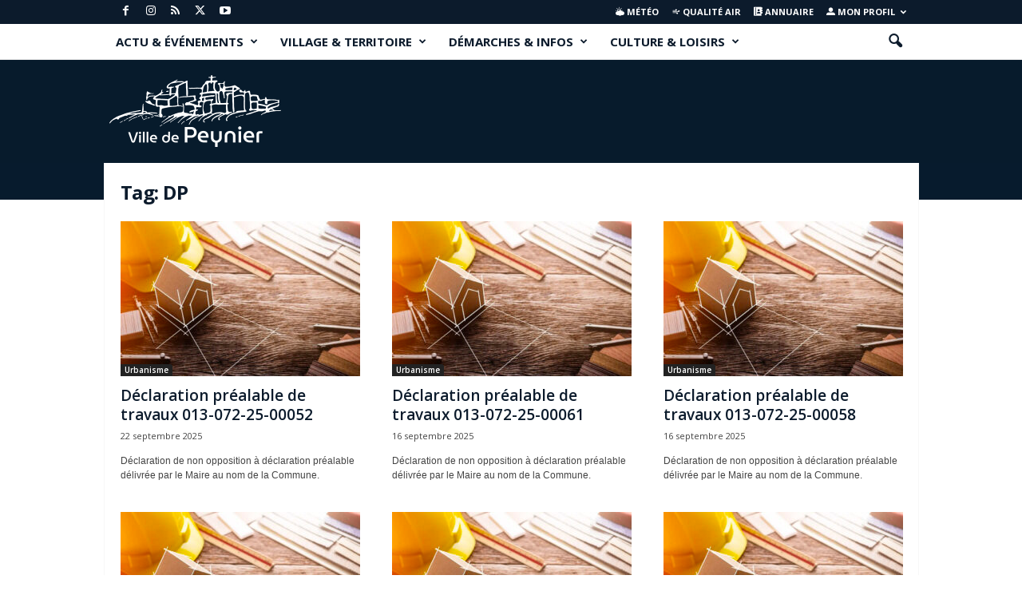

--- FILE ---
content_type: text/html; charset=UTF-8
request_url: https://www.peynier.net/tag/dp/page/2/
body_size: 28495
content:
<!doctype html >
<!--[if IE 8]>    <html class="ie8" lang="fr-FR"> <![endif]-->
<!--[if IE 9]>    <html class="ie9" lang="fr-FR"> <![endif]-->
<!--[if gt IE 8]><!--> <html lang="fr-FR"> <!--<![endif]-->
<head>
    <title>DP | Peynier.fr | Page 2</title>
    <meta charset="UTF-8" />
    <meta name="viewport" content="width=device-width, initial-scale=1.0">
    <link rel="pingback" href="https://www.peynier.net/xmlrpc.php" />
    <meta name='robots' content='max-image-preview:large' />
<link rel="icon" type="image/png" href="https://www.peynier.net/wp-content/uploads/2022/12/Favicon-new.png"><link rel="apple-touch-icon" sizes="76x76" href="https://www.peynier.net/wp-content/uploads/2021/05/icon.png"/><link rel="apple-touch-icon" sizes="120x120" href="https://www.peynier.net/wp-content/uploads/2021/05/icon.png"/><link rel="apple-touch-icon" sizes="152x152" href="https://www.peynier.net/wp-content/uploads/2021/05/icon.png"/><link rel="apple-touch-icon" sizes="114x114" href="https://www.peynier.net/wp-content/uploads/2021/05/icon.png"/><link rel="apple-touch-icon" sizes="144x144" href="https://www.peynier.net/wp-content/uploads/2021/05/icon.png"/><link rel='dns-prefetch' href='//fonts.googleapis.com' />
<link rel="alternate" type="application/rss+xml" title="Peynier.fr &raquo; Flux" href="https://www.peynier.net/feed/" />
<link rel="alternate" type="application/rss+xml" title="Peynier.fr &raquo; Flux des commentaires" href="https://www.peynier.net/comments/feed/" />
<link rel="alternate" type="application/rss+xml" title="Peynier.fr &raquo; Flux de l’étiquette DP" href="https://www.peynier.net/tag/dp/feed/" />
<style id='wp-img-auto-sizes-contain-inline-css' type='text/css'>
img:is([sizes=auto i],[sizes^="auto," i]){contain-intrinsic-size:3000px 1500px}
/*# sourceURL=wp-img-auto-sizes-contain-inline-css */
</style>
<style id='wp-emoji-styles-inline-css' type='text/css'>

	img.wp-smiley, img.emoji {
		display: inline !important;
		border: none !important;
		box-shadow: none !important;
		height: 1em !important;
		width: 1em !important;
		margin: 0 0.07em !important;
		vertical-align: -0.1em !important;
		background: none !important;
		padding: 0 !important;
	}
/*# sourceURL=wp-emoji-styles-inline-css */
</style>
<style id='wp-block-library-inline-css' type='text/css'>
:root{--wp-block-synced-color:#7a00df;--wp-block-synced-color--rgb:122,0,223;--wp-bound-block-color:var(--wp-block-synced-color);--wp-editor-canvas-background:#ddd;--wp-admin-theme-color:#007cba;--wp-admin-theme-color--rgb:0,124,186;--wp-admin-theme-color-darker-10:#006ba1;--wp-admin-theme-color-darker-10--rgb:0,107,160.5;--wp-admin-theme-color-darker-20:#005a87;--wp-admin-theme-color-darker-20--rgb:0,90,135;--wp-admin-border-width-focus:2px}@media (min-resolution:192dpi){:root{--wp-admin-border-width-focus:1.5px}}.wp-element-button{cursor:pointer}:root .has-very-light-gray-background-color{background-color:#eee}:root .has-very-dark-gray-background-color{background-color:#313131}:root .has-very-light-gray-color{color:#eee}:root .has-very-dark-gray-color{color:#313131}:root .has-vivid-green-cyan-to-vivid-cyan-blue-gradient-background{background:linear-gradient(135deg,#00d084,#0693e3)}:root .has-purple-crush-gradient-background{background:linear-gradient(135deg,#34e2e4,#4721fb 50%,#ab1dfe)}:root .has-hazy-dawn-gradient-background{background:linear-gradient(135deg,#faaca8,#dad0ec)}:root .has-subdued-olive-gradient-background{background:linear-gradient(135deg,#fafae1,#67a671)}:root .has-atomic-cream-gradient-background{background:linear-gradient(135deg,#fdd79a,#004a59)}:root .has-nightshade-gradient-background{background:linear-gradient(135deg,#330968,#31cdcf)}:root .has-midnight-gradient-background{background:linear-gradient(135deg,#020381,#2874fc)}:root{--wp--preset--font-size--normal:16px;--wp--preset--font-size--huge:42px}.has-regular-font-size{font-size:1em}.has-larger-font-size{font-size:2.625em}.has-normal-font-size{font-size:var(--wp--preset--font-size--normal)}.has-huge-font-size{font-size:var(--wp--preset--font-size--huge)}.has-text-align-center{text-align:center}.has-text-align-left{text-align:left}.has-text-align-right{text-align:right}.has-fit-text{white-space:nowrap!important}#end-resizable-editor-section{display:none}.aligncenter{clear:both}.items-justified-left{justify-content:flex-start}.items-justified-center{justify-content:center}.items-justified-right{justify-content:flex-end}.items-justified-space-between{justify-content:space-between}.screen-reader-text{border:0;clip-path:inset(50%);height:1px;margin:-1px;overflow:hidden;padding:0;position:absolute;width:1px;word-wrap:normal!important}.screen-reader-text:focus{background-color:#ddd;clip-path:none;color:#444;display:block;font-size:1em;height:auto;left:5px;line-height:normal;padding:15px 23px 14px;text-decoration:none;top:5px;width:auto;z-index:100000}html :where(.has-border-color){border-style:solid}html :where([style*=border-top-color]){border-top-style:solid}html :where([style*=border-right-color]){border-right-style:solid}html :where([style*=border-bottom-color]){border-bottom-style:solid}html :where([style*=border-left-color]){border-left-style:solid}html :where([style*=border-width]){border-style:solid}html :where([style*=border-top-width]){border-top-style:solid}html :where([style*=border-right-width]){border-right-style:solid}html :where([style*=border-bottom-width]){border-bottom-style:solid}html :where([style*=border-left-width]){border-left-style:solid}html :where(img[class*=wp-image-]){height:auto;max-width:100%}:where(figure){margin:0 0 1em}html :where(.is-position-sticky){--wp-admin--admin-bar--position-offset:var(--wp-admin--admin-bar--height,0px)}@media screen and (max-width:600px){html :where(.is-position-sticky){--wp-admin--admin-bar--position-offset:0px}}

/*# sourceURL=wp-block-library-inline-css */
</style><style id='wp-block-heading-inline-css' type='text/css'>
h1:where(.wp-block-heading).has-background,h2:where(.wp-block-heading).has-background,h3:where(.wp-block-heading).has-background,h4:where(.wp-block-heading).has-background,h5:where(.wp-block-heading).has-background,h6:where(.wp-block-heading).has-background{padding:1.25em 2.375em}h1.has-text-align-left[style*=writing-mode]:where([style*=vertical-lr]),h1.has-text-align-right[style*=writing-mode]:where([style*=vertical-rl]),h2.has-text-align-left[style*=writing-mode]:where([style*=vertical-lr]),h2.has-text-align-right[style*=writing-mode]:where([style*=vertical-rl]),h3.has-text-align-left[style*=writing-mode]:where([style*=vertical-lr]),h3.has-text-align-right[style*=writing-mode]:where([style*=vertical-rl]),h4.has-text-align-left[style*=writing-mode]:where([style*=vertical-lr]),h4.has-text-align-right[style*=writing-mode]:where([style*=vertical-rl]),h5.has-text-align-left[style*=writing-mode]:where([style*=vertical-lr]),h5.has-text-align-right[style*=writing-mode]:where([style*=vertical-rl]),h6.has-text-align-left[style*=writing-mode]:where([style*=vertical-lr]),h6.has-text-align-right[style*=writing-mode]:where([style*=vertical-rl]){rotate:180deg}
/*# sourceURL=https://www.peynier.net/wp-includes/blocks/heading/style.min.css */
</style>
<style id='wp-block-image-inline-css' type='text/css'>
.wp-block-image>a,.wp-block-image>figure>a{display:inline-block}.wp-block-image img{box-sizing:border-box;height:auto;max-width:100%;vertical-align:bottom}@media not (prefers-reduced-motion){.wp-block-image img.hide{visibility:hidden}.wp-block-image img.show{animation:show-content-image .4s}}.wp-block-image[style*=border-radius] img,.wp-block-image[style*=border-radius]>a{border-radius:inherit}.wp-block-image.has-custom-border img{box-sizing:border-box}.wp-block-image.aligncenter{text-align:center}.wp-block-image.alignfull>a,.wp-block-image.alignwide>a{width:100%}.wp-block-image.alignfull img,.wp-block-image.alignwide img{height:auto;width:100%}.wp-block-image .aligncenter,.wp-block-image .alignleft,.wp-block-image .alignright,.wp-block-image.aligncenter,.wp-block-image.alignleft,.wp-block-image.alignright{display:table}.wp-block-image .aligncenter>figcaption,.wp-block-image .alignleft>figcaption,.wp-block-image .alignright>figcaption,.wp-block-image.aligncenter>figcaption,.wp-block-image.alignleft>figcaption,.wp-block-image.alignright>figcaption{caption-side:bottom;display:table-caption}.wp-block-image .alignleft{float:left;margin:.5em 1em .5em 0}.wp-block-image .alignright{float:right;margin:.5em 0 .5em 1em}.wp-block-image .aligncenter{margin-left:auto;margin-right:auto}.wp-block-image :where(figcaption){margin-bottom:1em;margin-top:.5em}.wp-block-image.is-style-circle-mask img{border-radius:9999px}@supports ((-webkit-mask-image:none) or (mask-image:none)) or (-webkit-mask-image:none){.wp-block-image.is-style-circle-mask img{border-radius:0;-webkit-mask-image:url('data:image/svg+xml;utf8,<svg viewBox="0 0 100 100" xmlns="http://www.w3.org/2000/svg"><circle cx="50" cy="50" r="50"/></svg>');mask-image:url('data:image/svg+xml;utf8,<svg viewBox="0 0 100 100" xmlns="http://www.w3.org/2000/svg"><circle cx="50" cy="50" r="50"/></svg>');mask-mode:alpha;-webkit-mask-position:center;mask-position:center;-webkit-mask-repeat:no-repeat;mask-repeat:no-repeat;-webkit-mask-size:contain;mask-size:contain}}:root :where(.wp-block-image.is-style-rounded img,.wp-block-image .is-style-rounded img){border-radius:9999px}.wp-block-image figure{margin:0}.wp-lightbox-container{display:flex;flex-direction:column;position:relative}.wp-lightbox-container img{cursor:zoom-in}.wp-lightbox-container img:hover+button{opacity:1}.wp-lightbox-container button{align-items:center;backdrop-filter:blur(16px) saturate(180%);background-color:#5a5a5a40;border:none;border-radius:4px;cursor:zoom-in;display:flex;height:20px;justify-content:center;opacity:0;padding:0;position:absolute;right:16px;text-align:center;top:16px;width:20px;z-index:100}@media not (prefers-reduced-motion){.wp-lightbox-container button{transition:opacity .2s ease}}.wp-lightbox-container button:focus-visible{outline:3px auto #5a5a5a40;outline:3px auto -webkit-focus-ring-color;outline-offset:3px}.wp-lightbox-container button:hover{cursor:pointer;opacity:1}.wp-lightbox-container button:focus{opacity:1}.wp-lightbox-container button:focus,.wp-lightbox-container button:hover,.wp-lightbox-container button:not(:hover):not(:active):not(.has-background){background-color:#5a5a5a40;border:none}.wp-lightbox-overlay{box-sizing:border-box;cursor:zoom-out;height:100vh;left:0;overflow:hidden;position:fixed;top:0;visibility:hidden;width:100%;z-index:100000}.wp-lightbox-overlay .close-button{align-items:center;cursor:pointer;display:flex;justify-content:center;min-height:40px;min-width:40px;padding:0;position:absolute;right:calc(env(safe-area-inset-right) + 16px);top:calc(env(safe-area-inset-top) + 16px);z-index:5000000}.wp-lightbox-overlay .close-button:focus,.wp-lightbox-overlay .close-button:hover,.wp-lightbox-overlay .close-button:not(:hover):not(:active):not(.has-background){background:none;border:none}.wp-lightbox-overlay .lightbox-image-container{height:var(--wp--lightbox-container-height);left:50%;overflow:hidden;position:absolute;top:50%;transform:translate(-50%,-50%);transform-origin:top left;width:var(--wp--lightbox-container-width);z-index:9999999999}.wp-lightbox-overlay .wp-block-image{align-items:center;box-sizing:border-box;display:flex;height:100%;justify-content:center;margin:0;position:relative;transform-origin:0 0;width:100%;z-index:3000000}.wp-lightbox-overlay .wp-block-image img{height:var(--wp--lightbox-image-height);min-height:var(--wp--lightbox-image-height);min-width:var(--wp--lightbox-image-width);width:var(--wp--lightbox-image-width)}.wp-lightbox-overlay .wp-block-image figcaption{display:none}.wp-lightbox-overlay button{background:none;border:none}.wp-lightbox-overlay .scrim{background-color:#fff;height:100%;opacity:.9;position:absolute;width:100%;z-index:2000000}.wp-lightbox-overlay.active{visibility:visible}@media not (prefers-reduced-motion){.wp-lightbox-overlay.active{animation:turn-on-visibility .25s both}.wp-lightbox-overlay.active img{animation:turn-on-visibility .35s both}.wp-lightbox-overlay.show-closing-animation:not(.active){animation:turn-off-visibility .35s both}.wp-lightbox-overlay.show-closing-animation:not(.active) img{animation:turn-off-visibility .25s both}.wp-lightbox-overlay.zoom.active{animation:none;opacity:1;visibility:visible}.wp-lightbox-overlay.zoom.active .lightbox-image-container{animation:lightbox-zoom-in .4s}.wp-lightbox-overlay.zoom.active .lightbox-image-container img{animation:none}.wp-lightbox-overlay.zoom.active .scrim{animation:turn-on-visibility .4s forwards}.wp-lightbox-overlay.zoom.show-closing-animation:not(.active){animation:none}.wp-lightbox-overlay.zoom.show-closing-animation:not(.active) .lightbox-image-container{animation:lightbox-zoom-out .4s}.wp-lightbox-overlay.zoom.show-closing-animation:not(.active) .lightbox-image-container img{animation:none}.wp-lightbox-overlay.zoom.show-closing-animation:not(.active) .scrim{animation:turn-off-visibility .4s forwards}}@keyframes show-content-image{0%{visibility:hidden}99%{visibility:hidden}to{visibility:visible}}@keyframes turn-on-visibility{0%{opacity:0}to{opacity:1}}@keyframes turn-off-visibility{0%{opacity:1;visibility:visible}99%{opacity:0;visibility:visible}to{opacity:0;visibility:hidden}}@keyframes lightbox-zoom-in{0%{transform:translate(calc((-100vw + var(--wp--lightbox-scrollbar-width))/2 + var(--wp--lightbox-initial-left-position)),calc(-50vh + var(--wp--lightbox-initial-top-position))) scale(var(--wp--lightbox-scale))}to{transform:translate(-50%,-50%) scale(1)}}@keyframes lightbox-zoom-out{0%{transform:translate(-50%,-50%) scale(1);visibility:visible}99%{visibility:visible}to{transform:translate(calc((-100vw + var(--wp--lightbox-scrollbar-width))/2 + var(--wp--lightbox-initial-left-position)),calc(-50vh + var(--wp--lightbox-initial-top-position))) scale(var(--wp--lightbox-scale));visibility:hidden}}
/*# sourceURL=https://www.peynier.net/wp-includes/blocks/image/style.min.css */
</style>
<style id='wp-block-list-inline-css' type='text/css'>
ol,ul{box-sizing:border-box}:root :where(.wp-block-list.has-background){padding:1.25em 2.375em}
/*# sourceURL=https://www.peynier.net/wp-includes/blocks/list/style.min.css */
</style>
<style id='wp-block-columns-inline-css' type='text/css'>
.wp-block-columns{box-sizing:border-box;display:flex;flex-wrap:wrap!important}@media (min-width:782px){.wp-block-columns{flex-wrap:nowrap!important}}.wp-block-columns{align-items:normal!important}.wp-block-columns.are-vertically-aligned-top{align-items:flex-start}.wp-block-columns.are-vertically-aligned-center{align-items:center}.wp-block-columns.are-vertically-aligned-bottom{align-items:flex-end}@media (max-width:781px){.wp-block-columns:not(.is-not-stacked-on-mobile)>.wp-block-column{flex-basis:100%!important}}@media (min-width:782px){.wp-block-columns:not(.is-not-stacked-on-mobile)>.wp-block-column{flex-basis:0;flex-grow:1}.wp-block-columns:not(.is-not-stacked-on-mobile)>.wp-block-column[style*=flex-basis]{flex-grow:0}}.wp-block-columns.is-not-stacked-on-mobile{flex-wrap:nowrap!important}.wp-block-columns.is-not-stacked-on-mobile>.wp-block-column{flex-basis:0;flex-grow:1}.wp-block-columns.is-not-stacked-on-mobile>.wp-block-column[style*=flex-basis]{flex-grow:0}:where(.wp-block-columns){margin-bottom:1.75em}:where(.wp-block-columns.has-background){padding:1.25em 2.375em}.wp-block-column{flex-grow:1;min-width:0;overflow-wrap:break-word;word-break:break-word}.wp-block-column.is-vertically-aligned-top{align-self:flex-start}.wp-block-column.is-vertically-aligned-center{align-self:center}.wp-block-column.is-vertically-aligned-bottom{align-self:flex-end}.wp-block-column.is-vertically-aligned-stretch{align-self:stretch}.wp-block-column.is-vertically-aligned-bottom,.wp-block-column.is-vertically-aligned-center,.wp-block-column.is-vertically-aligned-top{width:100%}
/*# sourceURL=https://www.peynier.net/wp-includes/blocks/columns/style.min.css */
</style>
<style id='wp-block-paragraph-inline-css' type='text/css'>
.is-small-text{font-size:.875em}.is-regular-text{font-size:1em}.is-large-text{font-size:2.25em}.is-larger-text{font-size:3em}.has-drop-cap:not(:focus):first-letter{float:left;font-size:8.4em;font-style:normal;font-weight:100;line-height:.68;margin:.05em .1em 0 0;text-transform:uppercase}body.rtl .has-drop-cap:not(:focus):first-letter{float:none;margin-left:.1em}p.has-drop-cap.has-background{overflow:hidden}:root :where(p.has-background){padding:1.25em 2.375em}:where(p.has-text-color:not(.has-link-color)) a{color:inherit}p.has-text-align-left[style*="writing-mode:vertical-lr"],p.has-text-align-right[style*="writing-mode:vertical-rl"]{rotate:180deg}
/*# sourceURL=https://www.peynier.net/wp-includes/blocks/paragraph/style.min.css */
</style>
<style id='wp-block-spacer-inline-css' type='text/css'>
.wp-block-spacer{clear:both}
/*# sourceURL=https://www.peynier.net/wp-includes/blocks/spacer/style.min.css */
</style>
<style id='global-styles-inline-css' type='text/css'>
:root{--wp--preset--aspect-ratio--square: 1;--wp--preset--aspect-ratio--4-3: 4/3;--wp--preset--aspect-ratio--3-4: 3/4;--wp--preset--aspect-ratio--3-2: 3/2;--wp--preset--aspect-ratio--2-3: 2/3;--wp--preset--aspect-ratio--16-9: 16/9;--wp--preset--aspect-ratio--9-16: 9/16;--wp--preset--color--black: #000000;--wp--preset--color--cyan-bluish-gray: #abb8c3;--wp--preset--color--white: #ffffff;--wp--preset--color--pale-pink: #f78da7;--wp--preset--color--vivid-red: #cf2e2e;--wp--preset--color--luminous-vivid-orange: #ff6900;--wp--preset--color--luminous-vivid-amber: #fcb900;--wp--preset--color--light-green-cyan: #7bdcb5;--wp--preset--color--vivid-green-cyan: #00d084;--wp--preset--color--pale-cyan-blue: #8ed1fc;--wp--preset--color--vivid-cyan-blue: #0693e3;--wp--preset--color--vivid-purple: #9b51e0;--wp--preset--gradient--vivid-cyan-blue-to-vivid-purple: linear-gradient(135deg,rgb(6,147,227) 0%,rgb(155,81,224) 100%);--wp--preset--gradient--light-green-cyan-to-vivid-green-cyan: linear-gradient(135deg,rgb(122,220,180) 0%,rgb(0,208,130) 100%);--wp--preset--gradient--luminous-vivid-amber-to-luminous-vivid-orange: linear-gradient(135deg,rgb(252,185,0) 0%,rgb(255,105,0) 100%);--wp--preset--gradient--luminous-vivid-orange-to-vivid-red: linear-gradient(135deg,rgb(255,105,0) 0%,rgb(207,46,46) 100%);--wp--preset--gradient--very-light-gray-to-cyan-bluish-gray: linear-gradient(135deg,rgb(238,238,238) 0%,rgb(169,184,195) 100%);--wp--preset--gradient--cool-to-warm-spectrum: linear-gradient(135deg,rgb(74,234,220) 0%,rgb(151,120,209) 20%,rgb(207,42,186) 40%,rgb(238,44,130) 60%,rgb(251,105,98) 80%,rgb(254,248,76) 100%);--wp--preset--gradient--blush-light-purple: linear-gradient(135deg,rgb(255,206,236) 0%,rgb(152,150,240) 100%);--wp--preset--gradient--blush-bordeaux: linear-gradient(135deg,rgb(254,205,165) 0%,rgb(254,45,45) 50%,rgb(107,0,62) 100%);--wp--preset--gradient--luminous-dusk: linear-gradient(135deg,rgb(255,203,112) 0%,rgb(199,81,192) 50%,rgb(65,88,208) 100%);--wp--preset--gradient--pale-ocean: linear-gradient(135deg,rgb(255,245,203) 0%,rgb(182,227,212) 50%,rgb(51,167,181) 100%);--wp--preset--gradient--electric-grass: linear-gradient(135deg,rgb(202,248,128) 0%,rgb(113,206,126) 100%);--wp--preset--gradient--midnight: linear-gradient(135deg,rgb(2,3,129) 0%,rgb(40,116,252) 100%);--wp--preset--font-size--small: 10px;--wp--preset--font-size--medium: 20px;--wp--preset--font-size--large: 30px;--wp--preset--font-size--x-large: 42px;--wp--preset--font-size--regular: 14px;--wp--preset--font-size--larger: 48px;--wp--preset--spacing--20: 0.44rem;--wp--preset--spacing--30: 0.67rem;--wp--preset--spacing--40: 1rem;--wp--preset--spacing--50: 1.5rem;--wp--preset--spacing--60: 2.25rem;--wp--preset--spacing--70: 3.38rem;--wp--preset--spacing--80: 5.06rem;--wp--preset--shadow--natural: 6px 6px 9px rgba(0, 0, 0, 0.2);--wp--preset--shadow--deep: 12px 12px 50px rgba(0, 0, 0, 0.4);--wp--preset--shadow--sharp: 6px 6px 0px rgba(0, 0, 0, 0.2);--wp--preset--shadow--outlined: 6px 6px 0px -3px rgb(255, 255, 255), 6px 6px rgb(0, 0, 0);--wp--preset--shadow--crisp: 6px 6px 0px rgb(0, 0, 0);}:where(.is-layout-flex){gap: 0.5em;}:where(.is-layout-grid){gap: 0.5em;}body .is-layout-flex{display: flex;}.is-layout-flex{flex-wrap: wrap;align-items: center;}.is-layout-flex > :is(*, div){margin: 0;}body .is-layout-grid{display: grid;}.is-layout-grid > :is(*, div){margin: 0;}:where(.wp-block-columns.is-layout-flex){gap: 2em;}:where(.wp-block-columns.is-layout-grid){gap: 2em;}:where(.wp-block-post-template.is-layout-flex){gap: 1.25em;}:where(.wp-block-post-template.is-layout-grid){gap: 1.25em;}.has-black-color{color: var(--wp--preset--color--black) !important;}.has-cyan-bluish-gray-color{color: var(--wp--preset--color--cyan-bluish-gray) !important;}.has-white-color{color: var(--wp--preset--color--white) !important;}.has-pale-pink-color{color: var(--wp--preset--color--pale-pink) !important;}.has-vivid-red-color{color: var(--wp--preset--color--vivid-red) !important;}.has-luminous-vivid-orange-color{color: var(--wp--preset--color--luminous-vivid-orange) !important;}.has-luminous-vivid-amber-color{color: var(--wp--preset--color--luminous-vivid-amber) !important;}.has-light-green-cyan-color{color: var(--wp--preset--color--light-green-cyan) !important;}.has-vivid-green-cyan-color{color: var(--wp--preset--color--vivid-green-cyan) !important;}.has-pale-cyan-blue-color{color: var(--wp--preset--color--pale-cyan-blue) !important;}.has-vivid-cyan-blue-color{color: var(--wp--preset--color--vivid-cyan-blue) !important;}.has-vivid-purple-color{color: var(--wp--preset--color--vivid-purple) !important;}.has-black-background-color{background-color: var(--wp--preset--color--black) !important;}.has-cyan-bluish-gray-background-color{background-color: var(--wp--preset--color--cyan-bluish-gray) !important;}.has-white-background-color{background-color: var(--wp--preset--color--white) !important;}.has-pale-pink-background-color{background-color: var(--wp--preset--color--pale-pink) !important;}.has-vivid-red-background-color{background-color: var(--wp--preset--color--vivid-red) !important;}.has-luminous-vivid-orange-background-color{background-color: var(--wp--preset--color--luminous-vivid-orange) !important;}.has-luminous-vivid-amber-background-color{background-color: var(--wp--preset--color--luminous-vivid-amber) !important;}.has-light-green-cyan-background-color{background-color: var(--wp--preset--color--light-green-cyan) !important;}.has-vivid-green-cyan-background-color{background-color: var(--wp--preset--color--vivid-green-cyan) !important;}.has-pale-cyan-blue-background-color{background-color: var(--wp--preset--color--pale-cyan-blue) !important;}.has-vivid-cyan-blue-background-color{background-color: var(--wp--preset--color--vivid-cyan-blue) !important;}.has-vivid-purple-background-color{background-color: var(--wp--preset--color--vivid-purple) !important;}.has-black-border-color{border-color: var(--wp--preset--color--black) !important;}.has-cyan-bluish-gray-border-color{border-color: var(--wp--preset--color--cyan-bluish-gray) !important;}.has-white-border-color{border-color: var(--wp--preset--color--white) !important;}.has-pale-pink-border-color{border-color: var(--wp--preset--color--pale-pink) !important;}.has-vivid-red-border-color{border-color: var(--wp--preset--color--vivid-red) !important;}.has-luminous-vivid-orange-border-color{border-color: var(--wp--preset--color--luminous-vivid-orange) !important;}.has-luminous-vivid-amber-border-color{border-color: var(--wp--preset--color--luminous-vivid-amber) !important;}.has-light-green-cyan-border-color{border-color: var(--wp--preset--color--light-green-cyan) !important;}.has-vivid-green-cyan-border-color{border-color: var(--wp--preset--color--vivid-green-cyan) !important;}.has-pale-cyan-blue-border-color{border-color: var(--wp--preset--color--pale-cyan-blue) !important;}.has-vivid-cyan-blue-border-color{border-color: var(--wp--preset--color--vivid-cyan-blue) !important;}.has-vivid-purple-border-color{border-color: var(--wp--preset--color--vivid-purple) !important;}.has-vivid-cyan-blue-to-vivid-purple-gradient-background{background: var(--wp--preset--gradient--vivid-cyan-blue-to-vivid-purple) !important;}.has-light-green-cyan-to-vivid-green-cyan-gradient-background{background: var(--wp--preset--gradient--light-green-cyan-to-vivid-green-cyan) !important;}.has-luminous-vivid-amber-to-luminous-vivid-orange-gradient-background{background: var(--wp--preset--gradient--luminous-vivid-amber-to-luminous-vivid-orange) !important;}.has-luminous-vivid-orange-to-vivid-red-gradient-background{background: var(--wp--preset--gradient--luminous-vivid-orange-to-vivid-red) !important;}.has-very-light-gray-to-cyan-bluish-gray-gradient-background{background: var(--wp--preset--gradient--very-light-gray-to-cyan-bluish-gray) !important;}.has-cool-to-warm-spectrum-gradient-background{background: var(--wp--preset--gradient--cool-to-warm-spectrum) !important;}.has-blush-light-purple-gradient-background{background: var(--wp--preset--gradient--blush-light-purple) !important;}.has-blush-bordeaux-gradient-background{background: var(--wp--preset--gradient--blush-bordeaux) !important;}.has-luminous-dusk-gradient-background{background: var(--wp--preset--gradient--luminous-dusk) !important;}.has-pale-ocean-gradient-background{background: var(--wp--preset--gradient--pale-ocean) !important;}.has-electric-grass-gradient-background{background: var(--wp--preset--gradient--electric-grass) !important;}.has-midnight-gradient-background{background: var(--wp--preset--gradient--midnight) !important;}.has-small-font-size{font-size: var(--wp--preset--font-size--small) !important;}.has-medium-font-size{font-size: var(--wp--preset--font-size--medium) !important;}.has-large-font-size{font-size: var(--wp--preset--font-size--large) !important;}.has-x-large-font-size{font-size: var(--wp--preset--font-size--x-large) !important;}
:where(.wp-block-columns.is-layout-flex){gap: 2em;}:where(.wp-block-columns.is-layout-grid){gap: 2em;}
/*# sourceURL=global-styles-inline-css */
</style>
<style id='core-block-supports-inline-css' type='text/css'>
.wp-container-core-columns-is-layout-9d6595d7{flex-wrap:nowrap;}
/*# sourceURL=core-block-supports-inline-css */
</style>

<style id='classic-theme-styles-inline-css' type='text/css'>
/*! This file is auto-generated */
.wp-block-button__link{color:#fff;background-color:#32373c;border-radius:9999px;box-shadow:none;text-decoration:none;padding:calc(.667em + 2px) calc(1.333em + 2px);font-size:1.125em}.wp-block-file__button{background:#32373c;color:#fff;text-decoration:none}
/*# sourceURL=/wp-includes/css/classic-themes.min.css */
</style>
<link rel='stylesheet' id='contact-form-7-css' href='https://www.peynier.net/wp-content/plugins/contact-form-7/includes/css/styles.css?ver=6.1.4' type='text/css' media='all' />
<link rel='stylesheet' id='rs-plugin-settings-css' href='https://www.peynier.net/wp-content/plugins/revslider/public/assets/css/rs6.css?ver=6.3.3' type='text/css' media='all' />
<style id='rs-plugin-settings-inline-css' type='text/css'>
#rs-demo-id {}
/*# sourceURL=rs-plugin-settings-inline-css */
</style>
<link rel='stylesheet' id='default-icon-styles-css' href='https://www.peynier.net/wp-content/plugins/svg-vector-icon-plugin/public/../admin/css/wordpress-svg-icon-plugin-style.min.css?ver=a2837d7345587e502d301e7c10c51369' type='text/css' media='all' />
<link crossorigin="anonymous" rel='stylesheet' id='google-fonts-style-css' href='https://fonts.googleapis.com/css?family=Open+Sans%3A400%2C600%2C700%7CRoboto+Condensed%3A400%2C500%2C700&#038;display=swap&#038;ver=5.4.3.4' type='text/css' media='all' />
<link rel='stylesheet' id='recent-posts-widget-with-thumbnails-public-style-css' href='https://www.peynier.net/wp-content/plugins/recent-posts-widget-with-thumbnails/public.css?ver=7.1.1' type='text/css' media='all' />
<link rel='stylesheet' id='td-theme-css' href='https://www.peynier.net/wp-content/themes/Newsmag/style.css?ver=5.4.3.4' type='text/css' media='all' />
<style id='td-theme-inline-css' type='text/css'>
    
        /* custom css - generated by TagDiv Composer */
        @media (max-width: 767px) {
            .td-header-desktop-wrap {
                display: none;
            }
        }
        @media (min-width: 767px) {
            .td-header-mobile-wrap {
                display: none;
            }
        }
    
	
/*# sourceURL=td-theme-inline-css */
</style>
<link rel='stylesheet' id='td-legacy-framework-front-style-css' href='https://www.peynier.net/wp-content/plugins/td-composer/legacy/Newsmag/assets/css/td_legacy_main.css?ver=02f7892c77f8d92ff3a6477b3d96dee8' type='text/css' media='all' />
<link rel='stylesheet' id='myStyleSheets-css' href='https://www.peynier.net/wp-content/plugins/wp-latest-posts/css/wplp_front.css?ver=5.0.11' type='text/css' media='all' />
<script type="text/javascript" src="https://www.peynier.net/wp-includes/js/jquery/jquery.min.js?ver=3.7.1" id="jquery-core-js"></script>
<script type="text/javascript" src="https://www.peynier.net/wp-includes/js/jquery/jquery-migrate.min.js?ver=3.4.1" id="jquery-migrate-js"></script>
<script type="text/javascript" src="https://www.peynier.net/wp-content/plugins/revslider/public/assets/js/rbtools.min.js?ver=6.3.3" id="tp-tools-js"></script>
<script type="text/javascript" src="https://www.peynier.net/wp-content/plugins/revslider/public/assets/js/rs6.min.js?ver=6.3.3" id="revmin-js"></script>
<link rel="https://api.w.org/" href="https://www.peynier.net/wp-json/" /><link rel="alternate" title="JSON" type="application/json" href="https://www.peynier.net/wp-json/wp/v2/tags/379" /><link rel="EditURI" type="application/rsd+xml" title="RSD" href="https://www.peynier.net/xmlrpc.php?rsd" />


<!-- WPMobile.App -->
<meta name="theme-color" content="#ffffff" />
<meta name="msapplication-navbutton-color" content="#ffffff" />
<meta name="apple-mobile-web-app-status-bar-style" content="#ffffff" />
<!-- / WPMobile.App -->

<!-- Aucune version AMP HTML n&#039;est disponible pour cette URL. --><meta name="generator" content="Powered by Slider Revolution 6.3.3 - responsive, Mobile-Friendly Slider Plugin for WordPress with comfortable drag and drop interface." />
    <style>
        @font-face {
		  font-family: 'Framework7 Icons';
		  font-style: normal;
		  font-weight: 400;
		  src: url("https://www.peynier.net/wp-content/plugins/wpappninja/themes/wpmobileapp/includes/fonts/Framework7Icons-Regular.eot?2019");
		  src: local('Framework7 Icons'),
    		 local('Framework7Icons-Regular'),
    		 url("https://www.peynier.net/wp-content/plugins/wpappninja/themes/wpmobileapp/includes/fonts/Framework7Icons-Regular.woff2?2019") format("woff2"),
    		 url("https://www.peynier.net/wp-content/plugins/wpappninja/themes/wpmobileapp/includes/fonts/Framework7Icons-Regular.woff?2019") format("woff"),
    		 url("https://www.peynier.net/wp-content/plugins/wpappninja/themes/wpmobileapp/includes/fonts/Framework7Icons-Regular.ttf?2019") format("truetype");
		}

		.f7-icons, .framework7-icons {
		  font-family: 'Framework7 Icons';
		  font-weight: normal;
		  font-style: normal;
		  font-size: 25px;
		  line-height: 1;
		  letter-spacing: normal;
		  text-transform: none;
		  display: inline-block;
		  white-space: nowrap;
		  word-wrap: normal;
		  direction: ltr;
		  -webkit-font-smoothing: antialiased;
		  text-rendering: optimizeLegibility;
		  -moz-osx-font-smoothing: grayscale;
		  -webkit-font-feature-settings: "liga";
		  -moz-font-feature-settings: "liga=1";
		  -moz-font-feature-settings: "liga";
		  font-feature-settings: "liga";
		}
    </style>

<!-- JS generated by theme -->

<script type="text/javascript" id="td-generated-header-js">
    
    

	    var tdBlocksArray = []; //here we store all the items for the current page

	    // td_block class - each ajax block uses a object of this class for requests
	    function tdBlock() {
		    this.id = '';
		    this.block_type = 1; //block type id (1-234 etc)
		    this.atts = '';
		    this.td_column_number = '';
		    this.td_current_page = 1; //
		    this.post_count = 0; //from wp
		    this.found_posts = 0; //from wp
		    this.max_num_pages = 0; //from wp
		    this.td_filter_value = ''; //current live filter value
		    this.is_ajax_running = false;
		    this.td_user_action = ''; // load more or infinite loader (used by the animation)
		    this.header_color = '';
		    this.ajax_pagination_infinite_stop = ''; //show load more at page x
	    }

        // td_js_generator - mini detector
        ( function () {
            var htmlTag = document.getElementsByTagName("html")[0];

	        if ( navigator.userAgent.indexOf("MSIE 10.0") > -1 ) {
                htmlTag.className += ' ie10';
            }

            if ( !!navigator.userAgent.match(/Trident.*rv\:11\./) ) {
                htmlTag.className += ' ie11';
            }

	        if ( navigator.userAgent.indexOf("Edge") > -1 ) {
                htmlTag.className += ' ieEdge';
            }

            if ( /(iPad|iPhone|iPod)/g.test(navigator.userAgent) ) {
                htmlTag.className += ' td-md-is-ios';
            }

            var user_agent = navigator.userAgent.toLowerCase();
            if ( user_agent.indexOf("android") > -1 ) {
                htmlTag.className += ' td-md-is-android';
            }

            if ( -1 !== navigator.userAgent.indexOf('Mac OS X')  ) {
                htmlTag.className += ' td-md-is-os-x';
            }

            if ( /chrom(e|ium)/.test(navigator.userAgent.toLowerCase()) ) {
               htmlTag.className += ' td-md-is-chrome';
            }

            if ( -1 !== navigator.userAgent.indexOf('Firefox') ) {
                htmlTag.className += ' td-md-is-firefox';
            }

            if ( -1 !== navigator.userAgent.indexOf('Safari') && -1 === navigator.userAgent.indexOf('Chrome') ) {
                htmlTag.className += ' td-md-is-safari';
            }

            if( -1 !== navigator.userAgent.indexOf('IEMobile') ){
                htmlTag.className += ' td-md-is-iemobile';
            }

        })();

        var tdLocalCache = {};

        ( function () {
            "use strict";

            tdLocalCache = {
                data: {},
                remove: function (resource_id) {
                    delete tdLocalCache.data[resource_id];
                },
                exist: function (resource_id) {
                    return tdLocalCache.data.hasOwnProperty(resource_id) && tdLocalCache.data[resource_id] !== null;
                },
                get: function (resource_id) {
                    return tdLocalCache.data[resource_id];
                },
                set: function (resource_id, cachedData) {
                    tdLocalCache.remove(resource_id);
                    tdLocalCache.data[resource_id] = cachedData;
                }
            };
        })();

    
    
var td_viewport_interval_list=[{"limitBottom":767,"sidebarWidth":251},{"limitBottom":1023,"sidebarWidth":339}];
var td_animation_stack_effect="type1";
var tds_animation_stack=true;
var td_animation_stack_specific_selectors=".entry-thumb, img[class*=\"wp-image-\"], a.td-sml-link-to-image > img";
var td_animation_stack_general_selectors=".td-animation-stack .entry-thumb, .post .entry-thumb, .post img[class*=\"wp-image-\"], .post a.td-sml-link-to-image > img, .td-animation-stack .td-lazy-img";
var tds_general_modal_image="yes";
var tdc_is_installed="yes";
var tdc_domain_active=false;
var td_ajax_url="https:\/\/www.peynier.net\/wp-admin\/admin-ajax.php?td_theme_name=Newsmag&v=5.4.3.4";
var td_get_template_directory_uri="https:\/\/www.peynier.net\/wp-content\/plugins\/td-composer\/legacy\/common";
var tds_snap_menu="snap";
var tds_logo_on_sticky="show";
var tds_header_style="6";
var td_please_wait="S'il vous pla\u00eet patienter ...";
var td_email_user_pass_incorrect="Utilisateur ou mot de passe incorrect!";
var td_email_user_incorrect="E-mail ou nom d'utilisateur incorrect !";
var td_email_incorrect="Adresse mail incorrecte !";
var td_user_incorrect="Username incorrect!";
var td_email_user_empty="Email or username empty!";
var td_pass_empty="Pass empty!";
var td_pass_pattern_incorrect="Invalid Pass Pattern!";
var td_retype_pass_incorrect="Retyped Pass incorrect!";
var tds_more_articles_on_post_enable="";
var tds_more_articles_on_post_time_to_wait="";
var tds_more_articles_on_post_pages_distance_from_top=0;
var tds_captcha="";
var tds_theme_color_site_wide="#1e7fcb";
var tds_smart_sidebar="enabled";
var tdThemeName="Newsmag";
var tdThemeNameWl="Newsmag";
var td_magnific_popup_translation_tPrev="Pr\u00e9c\u00e9dente (fl\u00e8che gauche)";
var td_magnific_popup_translation_tNext="Suivante (fl\u00e8che droite)";
var td_magnific_popup_translation_tCounter="%curr% sur %total%";
var td_magnific_popup_translation_ajax_tError="Le contenu de %url% pas pu \u00eatre charg\u00e9.";
var td_magnific_popup_translation_image_tError="L'image #%curr% pas pu \u00eatre charg\u00e9e.";
var tdBlockNonce="0240c1cbfa";
var tdMobileMenu="enabled";
var tdMobileSearch="enabled";
var tdDateNamesI18n={"month_names":["janvier","f\u00e9vrier","mars","avril","mai","juin","juillet","ao\u00fbt","septembre","octobre","novembre","d\u00e9cembre"],"month_names_short":["Jan","F\u00e9v","Mar","Avr","Mai","Juin","Juil","Ao\u00fbt","Sep","Oct","Nov","D\u00e9c"],"day_names":["dimanche","lundi","mardi","mercredi","jeudi","vendredi","samedi"],"day_names_short":["dim","lun","mar","mer","jeu","ven","sam"]};
var td_deploy_mode="deploy";
var td_ad_background_click_link="";
var td_ad_background_click_target="";
</script>


<!-- Header style compiled by theme -->

<style>
/* custom css - generated by TagDiv Composer */
    

body {
	background-color:#ffffff;
	background-image:url("https://www.peynier.net/wp-content/uploads/2022/09/Backgournd3.png");
	background-repeat:repeat-x;
	background-position:center top;
}
.td-header-border:before,
    .td-trending-now-title,
    .td_block_mega_menu .td_mega_menu_sub_cats .cur-sub-cat,
    .td-post-category:hover,
    .td-header-style-2 .td-header-sp-logo,
    .td-next-prev-wrap a:hover i,
    .page-nav .current,
    .widget_calendar tfoot a:hover,
    .td-footer-container .widget_search .wpb_button:hover,
    .td-scroll-up-visible,
    .dropcap,
    .td-category a,
    input[type="submit"]:hover,
    .td-post-small-box a:hover,
    .td-404-sub-sub-title a:hover,
    .td-rating-bar-wrap div,
    .td_top_authors .td-active .td-author-post-count,
    .td_top_authors .td-active .td-author-comments-count,
    .td_smart_list_3 .td-sml3-top-controls i:hover,
    .td_smart_list_3 .td-sml3-bottom-controls i:hover,
    .td_wrapper_video_playlist .td_video_controls_playlist_wrapper,
    .td-read-more a:hover,
    .td-login-wrap .btn,
    .td_display_err,
    .td-header-style-6 .td-top-menu-full,
    #bbpress-forums button:hover,
    #bbpress-forums .bbp-pagination .current,
    .bbp_widget_login .button:hover,
    .header-search-wrap .td-drop-down-search .btn:hover,
    .td-post-text-content .more-link-wrap:hover a,
    #buddypress div.item-list-tabs ul li > a span,
    #buddypress div.item-list-tabs ul li > a:hover span,
    #buddypress input[type=submit]:hover,
    #buddypress a.button:hover span,
    #buddypress div.item-list-tabs ul li.selected a span,
    #buddypress div.item-list-tabs ul li.current a span,
    #buddypress input[type=submit]:focus,
    .td-grid-style-3 .td-big-grid-post .td-module-thumb a:last-child:before,
    .td-grid-style-4 .td-big-grid-post .td-module-thumb a:last-child:before,
    .td-grid-style-5 .td-big-grid-post .td-module-thumb:after,
    .td_category_template_2 .td-category-siblings .td-category a:hover,
    .td-weather-week:before,
    .td-weather-information:before,
     .td_3D_btn,
    .td_shadow_btn,
    .td_default_btn,
    .td_square_btn, 
    .td_outlined_btn:hover {
        background-color: #1e7fcb;
    }

    @media (max-width: 767px) {
        .td-category a.td-current-sub-category {
            background-color: #1e7fcb;
        }
    }

    .woocommerce .onsale,
    .woocommerce .woocommerce a.button:hover,
    .woocommerce-page .woocommerce .button:hover,
    .single-product .product .summary .cart .button:hover,
    .woocommerce .woocommerce .product a.button:hover,
    .woocommerce .product a.button:hover,
    .woocommerce .product #respond input#submit:hover,
    .woocommerce .checkout input#place_order:hover,
    .woocommerce .woocommerce.widget .button:hover,
    .woocommerce .woocommerce-message .button:hover,
    .woocommerce .woocommerce-error .button:hover,
    .woocommerce .woocommerce-info .button:hover,
    .woocommerce.widget .ui-slider .ui-slider-handle,
    .vc_btn-black:hover,
	.wpb_btn-black:hover,
	.item-list-tabs .feed:hover a,
	.td-smart-list-button:hover {
    	background-color: #1e7fcb;
    }

    .td-header-sp-top-menu .top-header-menu > .current-menu-item > a,
    .td-header-sp-top-menu .top-header-menu > .current-menu-ancestor > a,
    .td-header-sp-top-menu .top-header-menu > .current-category-ancestor > a,
    .td-header-sp-top-menu .top-header-menu > li > a:hover,
    .td-header-sp-top-menu .top-header-menu > .sfHover > a,
    .top-header-menu ul .current-menu-item > a,
    .top-header-menu ul .current-menu-ancestor > a,
    .top-header-menu ul .current-category-ancestor > a,
    .top-header-menu ul li > a:hover,
    .top-header-menu ul .sfHover > a,
    .sf-menu ul .td-menu-item > a:hover,
    .sf-menu ul .sfHover > a,
    .sf-menu ul .current-menu-ancestor > a,
    .sf-menu ul .current-category-ancestor > a,
    .sf-menu ul .current-menu-item > a,
    .td_module_wrap:hover .entry-title a,
    .td_mod_mega_menu:hover .entry-title a,
    .footer-email-wrap a,
    .widget a:hover,
    .td-footer-container .widget_calendar #today,
    .td-category-pulldown-filter a.td-pulldown-category-filter-link:hover,
    .td-load-more-wrap a:hover,
    .td-post-next-prev-content a:hover,
    .td-author-name a:hover,
    .td-author-url a:hover,
    .td_mod_related_posts:hover .entry-title a,
    .td-search-query,
    .header-search-wrap .td-drop-down-search .result-msg a:hover,
    .td_top_authors .td-active .td-authors-name a,
    .post blockquote p,
    .td-post-content blockquote p,
    .page blockquote p,
    .comment-list cite a:hover,
    .comment-list cite:hover,
    .comment-list .comment-reply-link:hover,
    a,
    .white-menu #td-header-menu .sf-menu > li > a:hover,
    .white-menu #td-header-menu .sf-menu > .current-menu-ancestor > a,
    .white-menu #td-header-menu .sf-menu > .current-menu-item > a,
    .td_quote_on_blocks,
    #bbpress-forums .bbp-forum-freshness a:hover,
    #bbpress-forums .bbp-topic-freshness a:hover,
    #bbpress-forums .bbp-forums-list li a:hover,
    #bbpress-forums .bbp-forum-title:hover,
    #bbpress-forums .bbp-topic-permalink:hover,
    #bbpress-forums .bbp-topic-started-by a:hover,
    #bbpress-forums .bbp-topic-started-in a:hover,
    #bbpress-forums .bbp-body .super-sticky li.bbp-topic-title .bbp-topic-permalink,
    #bbpress-forums .bbp-body .sticky li.bbp-topic-title .bbp-topic-permalink,
    #bbpress-forums #subscription-toggle a:hover,
    #bbpress-forums #favorite-toggle a:hover,
    .woocommerce-account .woocommerce-MyAccount-navigation a:hover,
    .widget_display_replies .bbp-author-name,
    .widget_display_topics .bbp-author-name,
    .archive .widget_archive .current,
    .archive .widget_archive .current a,
    .td-subcategory-header .td-category-siblings .td-subcat-dropdown a.td-current-sub-category,
    .td-subcategory-header .td-category-siblings .td-subcat-dropdown a:hover,
    .td-pulldown-filter-display-option:hover,
    .td-pulldown-filter-display-option .td-pulldown-filter-link:hover,
    .td_normal_slide .td-wrapper-pulldown-filter .td-pulldown-filter-list a:hover,
    #buddypress ul.item-list li div.item-title a:hover,
    .td_block_13 .td-pulldown-filter-list a:hover,
    .td_smart_list_8 .td-smart-list-dropdown-wrap .td-smart-list-button:hover,
    .td_smart_list_8 .td-smart-list-dropdown-wrap .td-smart-list-button:hover i,
    .td-sub-footer-container a:hover,
    .td-instagram-user a,
    .td_outlined_btn,
    body .td_block_list_menu li.current-menu-item > a,
    body .td_block_list_menu li.current-menu-ancestor > a,
    body .td_block_list_menu li.current-category-ancestor > a{
        color: #1e7fcb;
    }

    .td-mega-menu .wpb_content_element li a:hover,
    .td_login_tab_focus {
        color: #1e7fcb !important;
    }

    .td-next-prev-wrap a:hover i,
    .page-nav .current,
    .widget_tag_cloud a:hover,
    .post .td_quote_box,
    .page .td_quote_box,
    .td-login-panel-title,
    #bbpress-forums .bbp-pagination .current,
    .td_category_template_2 .td-category-siblings .td-category a:hover,
    .page-template-page-pagebuilder-latest .td-instagram-user,
     .td_outlined_btn {
        border-color: #1e7fcb;
    }

    .td_wrapper_video_playlist .td_video_currently_playing:after,
    .item-list-tabs .feed:hover {
        border-color: #1e7fcb !important;
    }


    
    .td-pb-row [class*="td-pb-span"],
    .td-pb-border-top,
    .page-template-page-title-sidebar-php .td-page-content > .wpb_row:first-child,
    .td-post-sharing,
    .td-post-content,
    .td-post-next-prev,
    .author-box-wrap,
    .td-comments-title-wrap,
    .comment-list,
    .comment-respond,
    .td-post-template-5 header,
    .td-container,
    .wpb_content_element,
    .wpb_column,
    .wpb_row,
    .white-menu .td-header-container .td-header-main-menu,
    .td-post-template-1 .td-post-content,
    .td-post-template-4 .td-post-sharing-top,
    .td-header-style-6 .td-header-header .td-make-full,
    #disqus_thread,
    .page-template-page-pagebuilder-title-php .td-page-content > .wpb_row:first-child,
    .td-footer-container:before {
        border-color: #f7f7f7;
    }
    .td-top-border {
        border-color: #f7f7f7 !important;
    }
    .td-container-border:after,
    .td-next-prev-separator,
    .td-container .td-pb-row .wpb_column:before,
    .td-container-border:before,
    .td-main-content:before,
    .td-main-sidebar:before,
    .td-pb-row .td-pb-span4:nth-of-type(3):after,
    .td-pb-row .td-pb-span4:nth-last-of-type(3):after {
    	background-color: #f7f7f7;
    }
    @media (max-width: 767px) {
    	.white-menu .td-header-main-menu {
      		border-color: #f7f7f7;
      	}
    }



    
    .td-header-top-menu,
    .td-header-wrap .td-top-menu-full {
        background-color: #0c1b2c;
    }

    .td-header-style-1 .td-header-top-menu,
    .td-header-style-2 .td-top-bar-container,
    .td-header-style-7 .td-header-top-menu {
        padding: 0 12px;
        top: 0;
    }

    
    .td-header-sp-top-menu .top-header-menu > li > a,
    .td-header-sp-top-menu .td_data_time,
    .td-subscription-active .td-header-sp-top-menu .tds_menu_login .tdw-wml-user,
    .td-header-sp-top-menu .td-weather-top-widget {
        color: #ffffff;
    }

    
    .top-header-menu > .current-menu-item > a,
    .top-header-menu > .current-menu-ancestor > a,
    .top-header-menu > .current-category-ancestor > a,
    .top-header-menu > li > a:hover,
    .top-header-menu > .sfHover > a {
        color: #1e7fcb !important;
    }

    
    .top-header-menu ul .current-menu-item > a,
    .top-header-menu ul .current-menu-ancestor > a,
    .top-header-menu ul .current-category-ancestor > a,
    .top-header-menu ul li > a:hover,
    .top-header-menu ul .sfHover > a,
    .td-header-sp-top-menu .tds_menu_login .tdw-wml-menu-content a:hover,
    .td-header-sp-top-menu .tds_menu_login .tdw-wml-menu-footer a:hover {
        color: #1e7fcb;
    }

    
    .td-header-sp-top-widget .td-social-icon-wrap i {
        color: #ffffff;
    }

    
    .td-header-sp-top-widget .td-social-icon-wrap i:hover {
        color: #1e7fcb;
    }

    
    .td-header-main-menu {
        background-color: #ffffff;
    }

    
    .sf-menu > li > a,
    .header-search-wrap .td-icon-search,
    #td-top-mobile-toggle i {
        color: #0c1b2c;
    }

    
    .td-header-border:before {
        background-color: #1e7fcb;
    }

    
    .td-header-row.td-header-header {
        background-color: rgba(12,27,44,0.01);
    }

    .td-header-style-1 .td-header-top-menu {
        padding: 0 12px;
    	top: 0;
    }

    @media (min-width: 1024px) {
    	.td-header-style-1 .td-header-header {
      		padding: 0 6px;
      	}
    }

    .td-header-style-6 .td-header-header .td-make-full {
    	border-bottom: 0;
    }


    @media (max-height: 768px) {
        .td-header-style-6 .td-header-sp-rec {
            margin-right: 7px;
        }
        .td-header-style-6 .td-header-sp-logo {
        	margin-left: 7px;
    	}
    }

    
    @media (max-width: 767px) {
        body .td-header-wrap .td-header-main-menu {
            background-color: #0c1b2c;
        }
    }

    
    @media (max-width: 767px) {
        body #td-top-mobile-toggle i,
        .td-header-wrap .header-search-wrap .td-icon-search {
            color: #fcfcfc !important;
        }
    }

    
    .td-menu-background:before,
    .td-search-background:before {
        background: rgba(104,191,178,0.01);
        background: -moz-linear-gradient(top, rgba(104,191,178,0.01) 0%, rgba(12,27,44,0.01) 100%);
        background: -webkit-gradient(left top, left bottom, color-stop(0%, rgba(104,191,178,0.01)), color-stop(100%, rgba(12,27,44,0.01)));
        background: -webkit-linear-gradient(top, rgba(104,191,178,0.01) 0%, rgba(12,27,44,0.01) 100%);
        background: -o-linear-gradient(top, rgba(104,191,178,0.01) 0%, @mobileu_gradient_two_mob 100%);
        background: -ms-linear-gradient(top, rgba(104,191,178,0.01) 0%, rgba(12,27,44,0.01) 100%);
        background: linear-gradient(to bottom, rgba(104,191,178,0.01) 0%, rgba(12,27,44,0.01) 100%);
        filter: progid:DXImageTransform.Microsoft.gradient( startColorstr='rgba(104,191,178,0.01)', endColorstr='rgba(12,27,44,0.01)', GradientType=0 );
    }

    
    .td-mobile-content .current-menu-item > a,
    .td-mobile-content .current-menu-ancestor > a,
    .td-mobile-content .current-category-ancestor > a,
    #td-mobile-nav .td-menu-login-section a:hover,
    #td-mobile-nav .td-register-section a:hover,
    #td-mobile-nav .td-menu-socials-wrap a:hover i {
        color: #1e7fcb;
    }

    
    #td-mobile-nav .td-register-section .td-login-button {
        color: #1e7fcb;
    }


    
    .mfp-content .td-login-button:active,
    .mfp-content .td-login-button:hover {
        background-color: #f1d562;
    }
    
    .white-popup-block:after {
        background: #0c1b2c;
        background: -moz-linear-gradient(45deg, #0c1b2c 0%, #0c1b2c 100%);
        background: -webkit-gradient(left bottom, right top, color-stop(0%, #0c1b2c), color-stop(100%, #0c1b2c));
        background: -webkit-linear-gradient(45deg, #0c1b2c 0%, #0c1b2c 100%);
        background: -o-linear-gradient(45deg, #0c1b2c 0%, #0c1b2c 100%);
        background: -ms-linear-gradient(45deg, #0c1b2c 0%, #0c1b2c 100%);
        background: linear-gradient(45deg, #0c1b2c 0%, #0c1b2c 100%);
        filter: progid:DXImageTransform.Microsoft.gradient( startColorstr='#0c1b2c', endColorstr='#0c1b2c', GradientType=0 );
    }


    
    .td-header-text-logo .td-logo-text-container .td-logo-text {
        color: #ffffff;
    }

    
    .td-header-text-logo .td-logo-text-container .td-tagline-text {
        color: #ffffff;
    }

    
    .td-footer-container,
    .td-footer-container .td_module_mx3 .meta-info,
    .td-footer-container .td_module_14 .meta-info,
    .td-footer-container .td_module_mx1 .td-block14-border {
        background-color: rgba(12,27,44,0.01);
    }
    .td-footer-container .widget_calendar #today {
    	background-color: transparent;
    }

    
    .td-footer-container,
    .td-footer-container a,
    .td-footer-container li,
    .td-footer-container .footer-text-wrap,
    .td-footer-container .meta-info .entry-date,
    .td-footer-container .td-module-meta-info .entry-date,
    .td-footer-container .td_block_text_with_title,
    .td-footer-container .woocommerce .star-rating::before,
    .td-footer-container .widget_text p,
    .td-footer-container .widget_calendar #today,
    .td-footer-container .td-social-style3 .td_social_type a,
    .td-footer-container .td-social-style3,
    .td-footer-container .td-social-style4 .td_social_type a,
    .td-footer-container .td-social-style4,
    .td-footer-container .td-social-style9,
    .td-footer-container .td-social-style10,
    .td-footer-container .td-social-style2 .td_social_type a,
    .td-footer-container .td-social-style8 .td_social_type a,
    .td-footer-container .td-social-style2 .td_social_type,
    .td-footer-container .td-social-style8 .td_social_type,
    .td-footer-container .td-post-author-name a:hover {
        color: #ffffff;
    }
    .td-footer-container .td_module_mx1 .meta-info .entry-date,
    .td-footer-container .td_social_button a,
    .td-footer-container .td-post-category,
    .td-footer-container .td-post-category:hover,
    .td-footer-container .td-module-comments a,
    .td-footer-container .td_module_mx1 .td-post-author-name a:hover,
    .td-footer-container .td-theme-slider .slide-meta a {
    	color: #fff
    }
    .td-footer-container .widget_tag_cloud a {
    	border-color: #ffffff;
    }
    .td-footer-container .td-excerpt,
    .td-footer-container .widget_rss .rss-date,
    .td-footer-container .widget_rss cite {
    	color: #ffffff;
    	opacity: 0.7;
    }
    .td-footer-container .td-read-more a,
    .td-footer-container .td-read-more a:hover {
    	color: #fff;
    }

    
    .td-footer-container .td_module_14 .meta-info,
    .td-footer-container .td_module_5,
    .td-footer-container .td_module_9 .item-details,
    .td-footer-container .td_module_8 .item-details,
    .td-footer-container .td_module_mx3 .meta-info,
    .td-footer-container .widget_recent_comments li,
    .td-footer-container .widget_recent_entries li,
    .td-footer-container table td,
    .td-footer-container table th,
    .td-footer-container .td-social-style2 .td_social_type .td-social-box,
    .td-footer-container .td-social-style8 .td_social_type .td-social-box,
    .td-footer-container .td-social-style2 .td_social_type .td_social_button,
    .td-footer-container .td-social-style8 .td_social_type .td_social_button {
        border-color: rgba(255, 255, 255, 0.1);
    }

    
    .td-footer-container a:hover,
    .td-footer-container .td-post-author-name a:hover,
    .td-footer-container .td_module_wrap:hover .entry-title a {
    	color: #0c1b2c;
    }
    .td-footer-container .widget_tag_cloud a:hover {
    	border-color: #0c1b2c;
    }
    .td-footer-container .td_module_mx1 .td-post-author-name a:hover,
    .td-footer-container .td-theme-slider .slide-meta a {
    	color: #fff
    }

    
	.td-footer-container .block-title > span,
    .td-footer-container .block-title > a,
    .td-footer-container .widgettitle {
    	background-color: rgba(12,27,44,0.01);
    }

    
	.td-footer-container .block-title > span,
    .td-footer-container .block-title > a,
    .td-footer-container .widgettitle,
    .td-footer-container .widget_rss .block-title .rsswidget {
    	color: #ffffff;
    }


    
    .td-sub-footer-container {
        background-color: #0c1b2c;
    }
    .td-sub-footer-container:after {
        background-color: transparent;
    }
    .td-sub-footer-container:before {
        background-color: transparent;
    }
    .td-footer-container.td-container {
        border-bottom-width: 0;
    }

    
    .td-sub-footer-container,
    .td-sub-footer-container a {
        color: #ffffff;
    }
    .td-sub-footer-container li a:before {
        background-color: #ffffff;
    }

    
    .td-subfooter-menu li a:hover {
        color: #1e7fcb;
    }

    
    .td_module_1 .td-module-title a {
    	color: #0c1b2c;
    }
    
    .td_module_2 .td-module-title a {
    	color: #0c1b2c;
    }
    
    .td_module_3 .td-module-title a {
    	color: #0c1b2c;
    }
    
    .td_module_4 .td-module-title a {
    	color: #0c1b2c;
    }
    
    .td_module_5 .td-module-title a {
    	color: #0c1b2c;
    }
    
    .td_module_6 .td-module-title a {
    	color: #0c1b2c;
    }
    
    .td_module_7 .td-module-title a {
    	color: #0c1b2c;
    }
    
    .td_module_8 .td-module-title a {
    	color: #0c1b2c;
    }
    
    .td_module_9 .td-module-title a {
    	color: #0c1b2c;
    }
    
    .td_module_10 .td-module-title a {
    	color: #0c1b2c;
    }
    
    .td_module_11 .td-module-title a {
    	color: #0c1b2c;
    }
    
    .td_module_12 .td-module-title a {
    	color: #0c1b2c;
    }
    
    .td_module_13 .td-module-title a {
    	color: #0c1b2c;
    }
    
    .td_module_14 .td-module-title a {
    	color: #0c1b2c;
    }
    
    .td_module_15 .entry-title a {
    	color: #0c1b2c;
    }
    
    .td_module_mx2 .td-module-title a {
    	color: #0c1b2c;
    }
    
    .td_module_mx4 .td-module-title a {
    	color: #ffffff;
    }
    
    .td_block_trending_now .entry-title a {
    	color: #0c1b2c;
    }
    
    .td_module_wrap .td-post-author-name a {
    	color: #0c1b2c;
    }


    
    .post header h1 {
    	color: #0c1b2c;
    }
    
    header .td-post-author-name a {
    	color: #0c1b2c;
    }
    
    .td-post-content,
    .td-post-content p {
    	color: #0c1b2c;
    }
    
    .td-post-content h1,
    .td-post-content h2,
    .td-post-content h3,
    .td-post-content h4,
    .td-post-content h5,
    .td-post-content h6 {
    	color: #0c1b2c;
    }
    
    .post blockquote p,
    .page blockquote p {
    	color: #ffffff;
    }
    .post .td_quote_box,
    .page .td_quote_box {
        border-color: #ffffff;
    }

    
    .td-page-header h1 {
    	color: #0c1b2c;
    }
    
    .td-page-content p,
    .td-page-content .td_block_text_with_title {
    	color: #0c1b2c;
    }
    
    .td-page-content h1,
    .td-page-content h2,
    .td-page-content h3,
    .td-page-content h4,
    .td-page-content h5,
    .td-page-content h6 {
    	color: #0c1b2c;
    }


    
    .td-menu-background:after,
    .td-search-background:after {
        background-image: url('https://www.peynier.net/wp-content/uploads/2020/05/Menu-background.jpg');
    }

    
    .td-menu-background:after,
    .td-search-background:after {
        background-position: center center;
    }


    
    .white-popup-block:before {
        background-position: center center;
    }

    
    .sf-menu > .td-menu-item > a {
        font-size:15px;
	
    }
    
    .td_module_mx4 .td-module-title {
    	font-size:15px;
	
    }
    
    .block-title > span,
    .block-title > a,
    .widgettitle,
    .td-trending-now-title,
    .wpb_tabs li a,
    .vc_tta-container .vc_tta-color-grey.vc_tta-tabs-position-top.vc_tta-style-classic .vc_tta-tabs-container .vc_tta-tab > a,
    .td-related-title .td-related-left,
    .td-related-title .td-related-right,
    .category .entry-title span,
    .td-author-counters span,
    .woocommerce-tabs h2,
    .woocommerce .product .products h2:not(.woocommerce-loop-product__title) {
        font-size:14px;
	font-weight:bold;
	text-transform:uppercase;
	
    }
    
    .td-post-template-5 header .entry-title {
        font-weight:bold;
	
    }
    
    .post .td-category a {
        font-size:10px;
	
    }
    
    .post .td-post-source-tags a,
    .post .td-post-source-tags span {
        font-size:12px;
	
    }
    
    .td-page-header h1,
    .woocommerce-page .page-title {
    	font-weight:bold;
	
    }
    
	.td-sub-footer-copy {
		font-size:12px;
	
	}
	
	.td-sub-footer-menu ul li a {
		font-size:12px;
	
	}



    
    body .td-block-color-style-2,
    .td-block-color-style-2.td_block_13 .meta-info {
        background-color: rgba(0,0,0,0.01);
    }
    
    body .td-block-color-style-2 .td-pulldown-filter-display-option,
    body .td-block-color-style-2 .td-pulldown-filter-list {
        background-color: #0c1b2c;
        background-color: rgba(12, 27, 44, 0.95);
    }
    
    body .td-block-color-style-2 .td-pulldown-filter-display-option,
    body .td-block-color-style-2 .td-pulldown-filter-display-option .td-icon-menu-down,
    body .td-block-color-style-2 .td-pulldown-filter-link {
        color: #0c1b2c;
    }
    
    body .td-block-color-style-2 .td-excerpt {
        color: #ffffff;
    }
    
    body .td-block-color-style-2 .td-post-author-name a,
    body .td-block-color-style-2 .td-post-author-name span {
        color: #ffffff;
    }
    
    body .td-block-color-style-2 .td-module-date {
        color: #ffffff;
    }
    
    body .td-block-color-style-2 .td-module-comments{
        background-color: #ffffff;
    }
    .td-block-color-style-2 .td-next-prev-wrap a:hover i {
    	background-color: #ffffff;
    	border-color: #ffffff;
    }
    
    body .td-block-color-style-2 .td-module-comments a:after{
        border-color: hsl(1, 50%, 35%) transparent transparent transparent;
    }
    
    body .td-block-color-style-2 .td-module-comments a {
        color: #0c1b2c;
    }
     
    body .td-block-color-style-2 .item-details,
    body .td-block-color-style-2 .td_module_5 {
        border-bottom-color: #0c1b2c;
    }
    
    body .td-block-color-style-2 .td-icon-font,
    body .td-block-color-style-2 .td_ajax_load_more {
    	border-color: #0c1b2c !important;
        color: #0c1b2c !important;
    }
     
    .td-block-color-style-2 .td_module_wrap:hover .entry-title a,
    body .td-block-color-style-2 .td-pulldown-filter-display-option:hover,
    body .td-block-color-style-2 .td-pulldown-filter-display-option .td-pulldown-filter-link:hover,
    body .td-block-color-style-2 .td_ajax_load_more:hover,
    body .td-block-color-style-2 .td_ajax_load_more:hover i {
        color: #00afef !important;
     }
    .td-block-color-style-2 .td-next-prev-wrap a:hover i {
        background-color: #00afef !important;
        border-color: #00afef !important;
    }
    .td-block-color-style-2 .td-next-prev-wrap a:hover i {
	  color: #ffffff !important;
	}


	
    .td-footer-container::before {
        background-image: url('https://www.peynier.net/wp-content/uploads/2022/08/Footer-background2.jpg');
    }

    
    .td-footer-container::before {
        background-size: cover;
    }

    
    .td-footer-container::before {
        background-position: center top;
    }
</style>

<link rel="icon" href="https://www.peynier.net/wp-content/uploads/2024/04/Favicon-new.png" sizes="32x32" />
<link rel="icon" href="https://www.peynier.net/wp-content/uploads/2024/04/Favicon-new.png" sizes="192x192" />
<link rel="apple-touch-icon" href="https://www.peynier.net/wp-content/uploads/2024/04/Favicon-new.png" />
<meta name="msapplication-TileImage" content="https://www.peynier.net/wp-content/uploads/2024/04/Favicon-new.png" />
<script type="text/javascript">function setREVStartSize(e){
			//window.requestAnimationFrame(function() {				 
				window.RSIW = window.RSIW===undefined ? window.innerWidth : window.RSIW;	
				window.RSIH = window.RSIH===undefined ? window.innerHeight : window.RSIH;	
				try {								
					var pw = document.getElementById(e.c).parentNode.offsetWidth,
						newh;
					pw = pw===0 || isNaN(pw) ? window.RSIW : pw;
					e.tabw = e.tabw===undefined ? 0 : parseInt(e.tabw);
					e.thumbw = e.thumbw===undefined ? 0 : parseInt(e.thumbw);
					e.tabh = e.tabh===undefined ? 0 : parseInt(e.tabh);
					e.thumbh = e.thumbh===undefined ? 0 : parseInt(e.thumbh);
					e.tabhide = e.tabhide===undefined ? 0 : parseInt(e.tabhide);
					e.thumbhide = e.thumbhide===undefined ? 0 : parseInt(e.thumbhide);
					e.mh = e.mh===undefined || e.mh=="" || e.mh==="auto" ? 0 : parseInt(e.mh,0);		
					if(e.layout==="fullscreen" || e.l==="fullscreen") 						
						newh = Math.max(e.mh,window.RSIH);					
					else{					
						e.gw = Array.isArray(e.gw) ? e.gw : [e.gw];
						for (var i in e.rl) if (e.gw[i]===undefined || e.gw[i]===0) e.gw[i] = e.gw[i-1];					
						e.gh = e.el===undefined || e.el==="" || (Array.isArray(e.el) && e.el.length==0)? e.gh : e.el;
						e.gh = Array.isArray(e.gh) ? e.gh : [e.gh];
						for (var i in e.rl) if (e.gh[i]===undefined || e.gh[i]===0) e.gh[i] = e.gh[i-1];
											
						var nl = new Array(e.rl.length),
							ix = 0,						
							sl;					
						e.tabw = e.tabhide>=pw ? 0 : e.tabw;
						e.thumbw = e.thumbhide>=pw ? 0 : e.thumbw;
						e.tabh = e.tabhide>=pw ? 0 : e.tabh;
						e.thumbh = e.thumbhide>=pw ? 0 : e.thumbh;					
						for (var i in e.rl) nl[i] = e.rl[i]<window.RSIW ? 0 : e.rl[i];
						sl = nl[0];									
						for (var i in nl) if (sl>nl[i] && nl[i]>0) { sl = nl[i]; ix=i;}															
						var m = pw>(e.gw[ix]+e.tabw+e.thumbw) ? 1 : (pw-(e.tabw+e.thumbw)) / (e.gw[ix]);					
						newh =  (e.gh[ix] * m) + (e.tabh + e.thumbh);
					}				
					if(window.rs_init_css===undefined) window.rs_init_css = document.head.appendChild(document.createElement("style"));					
					document.getElementById(e.c).height = newh+"px";
					window.rs_init_css.innerHTML += "#"+e.c+"_wrapper { height: "+newh+"px }";				
				} catch(e){
					console.log("Failure at Presize of Slider:" + e)
				}					   
			//});
		  };</script>
		<style type="text/css"></style>
		<script type="text/javascript"></script>
			<style type="text/css" id="wp-custom-css">
			/*COULEURS ÉLÉMENTS MENU AU PASSAGE DE LA SOURIS (HOVER)*/
 
#top-menu-nav #top-menu .navigation {
/*la couleur que vous souhaitez afficher*/
    color: #cc692f !important; 
/* l'opacité (entre 0 et 1). Ici on supprime l'effet translucide d'origine en mettant 1*/
	opacity:1 !important;
	background-color: #000000 !important;
}		</style>
			<style id="tdw-css-placeholder">/* custom css - generated by TagDiv Composer */
</style></head>

<body data-rsssl=1 class="archive paged tag tag-dp tag-379 paged-2 tag-paged-2 wp-theme-Newsmag global-block-template-1 white-menu td-animation-stack-type1 td-boxed-layout" itemscope="itemscope" itemtype="https://schema.org/WebPage">

        <div class="td-scroll-up "  style="display:none;"><i class="td-icon-menu-up"></i></div>

    
    <div class="td-menu-background"></div>
<div id="td-mobile-nav">
    <div class="td-mobile-container">
        <!-- mobile menu top section -->
        <div class="td-menu-socials-wrap">
            <!-- socials -->
            <div class="td-menu-socials">
                
        <span class="td-social-icon-wrap">
            <a target="_blank" rel="nofollow" href="https://www.facebook.com/Peynier" title="Facebook">
                <i class="td-icon-font td-icon-facebook"></i>
                <span style="display: none">Facebook</span>
            </a>
        </span>
        <span class="td-social-icon-wrap">
            <a target="_blank" rel="nofollow" href="https://www.instagram.com/villepeynier/?hl=fr" title="Instagram">
                <i class="td-icon-font td-icon-instagram"></i>
                <span style="display: none">Instagram</span>
            </a>
        </span>
        <span class="td-social-icon-wrap">
            <a target="_blank" rel="nofollow" href="https://www.peynier.net/feed/" title="RSS">
                <i class="td-icon-font td-icon-rss"></i>
                <span style="display: none">RSS</span>
            </a>
        </span>
        <span class="td-social-icon-wrap">
            <a target="_blank" rel="nofollow" href="https://twitter.com/Peynier" title="Twitter">
                <i class="td-icon-font td-icon-twitter"></i>
                <span style="display: none">Twitter</span>
            </a>
        </span>
        <span class="td-social-icon-wrap">
            <a target="_blank" rel="nofollow" href="https://www.youtube.com/@peynier" title="Youtube">
                <i class="td-icon-font td-icon-youtube"></i>
                <span style="display: none">Youtube</span>
            </a>
        </span>            </div>
            <!-- close button -->
            <div class="td-mobile-close">
                <span><i class="td-icon-close-mobile"></i></span>
            </div>
        </div>

        <!-- login section -->
        
        <!-- menu section -->
        <div class="td-mobile-content">
            <div class="menu-principal-container"><ul id="menu-principal" class="td-mobile-main-menu"><li id="menu-item-28409" class="menu-item menu-item-type-post_type menu-item-object-page menu-item-first menu-item-28409"><a href="https://www.peynier.net/home/actualites-evenements/">ACTU &#038; ÉVÉNEMENTS</a></li>
<li id="menu-item-28865" class="menu-item menu-item-type-post_type menu-item-object-page menu-item-28865"><a href="https://www.peynier.net/home/village-territoire/">VILLAGE &#038; TERRITOIRE</a></li>
<li id="menu-item-29013" class="menu-item menu-item-type-post_type menu-item-object-page menu-item-29013"><a href="https://www.peynier.net/home/demarches/">DÉMARCHES &#038; INFOS</a></li>
<li id="menu-item-28864" class="menu-item menu-item-type-post_type menu-item-object-page menu-item-28864"><a href="https://www.peynier.net/home/culture-loisirs/">CULTURE &#038; LOISIRS</a></li>
</ul></div>        </div>
    </div>

    <!-- register/login section -->
    </div>    <div class="td-search-background"></div>
<div class="td-search-wrap-mob">
	<div class="td-drop-down-search">
		<form method="get" class="td-search-form" action="https://www.peynier.net/">
			<!-- close button -->
			<div class="td-search-close">
				<span><i class="td-icon-close-mobile"></i></span>
			</div>
			<div role="search" class="td-search-input">
				<span>Recherche</span>
				<input id="td-header-search-mob" type="text" value="" name="s" autocomplete="off" />
			</div>
		</form>
		<div id="td-aj-search-mob"></div>
	</div>
</div>

    <div id="td-outer-wrap">
    
        <div class="td-outer-container">
        
            <!--
Header style 6
-->
<div class="td-header-wrap td-header-style-6">
    <div class="td-top-menu-full">
        <div class="td-header-row td-header-top-menu td-make-full">
            
    <div class="td-top-bar-container top-bar-style-2">
            <div class="td-header-sp-top-widget">
        
        <span class="td-social-icon-wrap">
            <a target="_blank" rel="nofollow" href="https://www.facebook.com/Peynier" title="Facebook">
                <i class="td-icon-font td-icon-facebook"></i>
                <span style="display: none">Facebook</span>
            </a>
        </span>
        <span class="td-social-icon-wrap">
            <a target="_blank" rel="nofollow" href="https://www.instagram.com/villepeynier/?hl=fr" title="Instagram">
                <i class="td-icon-font td-icon-instagram"></i>
                <span style="display: none">Instagram</span>
            </a>
        </span>
        <span class="td-social-icon-wrap">
            <a target="_blank" rel="nofollow" href="https://www.peynier.net/feed/" title="RSS">
                <i class="td-icon-font td-icon-rss"></i>
                <span style="display: none">RSS</span>
            </a>
        </span>
        <span class="td-social-icon-wrap">
            <a target="_blank" rel="nofollow" href="https://twitter.com/Peynier" title="Twitter">
                <i class="td-icon-font td-icon-twitter"></i>
                <span style="display: none">Twitter</span>
            </a>
        </span>
        <span class="td-social-icon-wrap">
            <a target="_blank" rel="nofollow" href="https://www.youtube.com/@peynier" title="Youtube">
                <i class="td-icon-font td-icon-youtube"></i>
                <span style="display: none">Youtube</span>
            </a>
        </span>    </div>
            <div class="td-header-sp-top-menu">

    <div class="menu-top-container"><ul id="menu-menu-top" class="top-header-menu"><li id="menu-item-23422" class="menu-item menu-item-type-post_type menu-item-object-page menu-item-first td-no-down-arrow td-menu-item td-normal-menu menu-item-23422"><a href="https://www.peynier.net/services/meteo/"><i class="wp-svg-cloudy-3 cloudy-3"></i> Météo</a></li>
<li id="menu-item-23423" class="menu-item menu-item-type-post_type menu-item-object-page td-no-down-arrow td-menu-item td-normal-menu menu-item-23423"><a href="https://www.peynier.net/services/air/"><i class="wp-svg-wind wind"></i> Qualité air</a></li>
<li id="menu-item-29044" class="menu-item menu-item-type-custom menu-item-object-custom td-no-down-arrow td-menu-item td-normal-menu menu-item-29044"><a href="https://www.peynier.net/vie-municipale/services-municipaux/"><i class="wp-svg-address-book address-book"></i> Annuaire</a></li>
<li id="menu-item-29599" class="menu-item menu-item-type-post_type menu-item-object-page menu-item-has-children td-no-down-arrow td-menu-item td-normal-menu menu-item-29599"><a href="https://www.peynier.net/home/mon-profil/"><i class="wp-svg-user-3 user-3"></i> Mon profil</a>
<ul class="sub-menu">
	<li id="menu-item-29547" class="menu-item menu-item-type-post_type menu-item-object-page td-no-down-arrow td-menu-item td-normal-menu menu-item-29547"><a href="https://www.peynier.net/home/mon-profil/jeune/"><i class="wp-svg-headphones headphones"></i> Jeune</a></li>
	<li id="menu-item-29732" class="menu-item menu-item-type-post_type menu-item-object-page td-no-down-arrow td-menu-item td-normal-menu menu-item-29732"><a href="https://www.peynier.net/home/mon-profil/parent/"><i class="wp-svg-cart-3 cart-3"></i> Parent</a></li>
	<li id="menu-item-29600" class="menu-item menu-item-type-post_type menu-item-object-page td-no-down-arrow td-menu-item td-normal-menu menu-item-29600"><a href="https://www.peynier.net/home/mon-profil/senior/"><i class="wp-svg-books books"></i> Sénior</a></li>
	<li id="menu-item-29731" class="menu-item menu-item-type-post_type menu-item-object-page td-no-down-arrow td-menu-item td-normal-menu menu-item-29731"><a href="https://www.peynier.net/home/mon-profil/professionnel/"><i class="wp-svg-user-4 user-4"></i> Professionnel</a></li>
</ul>
</li>
</ul></div></div>    </div>

        </div>
    </div>

    <div class="td-header-menu-wrap">
        <div class="td-header-row td-header-main-menu">
            <div class="td-make-full">
                <div id="td-header-menu" role="navigation">
        <div id="td-top-mobile-toggle"><span><i class="td-icon-font td-icon-mobile"></i></span></div>
        <div class="td-main-menu-logo td-logo-in-header">
        	<a class="td-mobile-logo td-sticky-mobile" href="https://www.peynier.net/">
		<img class="td-retina-data" data-retina="https://www.peynier.net/wp-content/uploads/2022/09/Logo-mobile.png" src="https://www.peynier.net/wp-content/uploads/2022/09/Logo-mobile.png" alt="Ville de Peynier" title="Ville de Peynier"  width="460" height="180"/>
	</a>
		<a class="td-header-logo td-sticky-mobile" href="https://www.peynier.net/">
		<img class="td-retina-data" data-retina="https://www.peynier.net/wp-content/uploads/2022/12/Logo-new.png" src="https://www.peynier.net/wp-content/uploads/2022/12/Logo-new.png" alt="Ville de Peynier" title="Ville de Peynier"  width="460" height="180"/>
	</a>
	    </div>
    <div class="menu-principal-container"><ul id="menu-principal-1" class="sf-menu"><li class="menu-item menu-item-type-post_type menu-item-object-page menu-item-first td-menu-item td-mega-menu td-mega-menu-page menu-item-28409"><a href="https://www.peynier.net/home/actualites-evenements/">ACTU &#038; ÉVÉNEMENTS</a>
<ul class="sub-menu">
	<li id="menu-item-0" class="menu-item-0"><div class="td-container-border"><div class="td-mega-grid">
<div class="wp-block-columns is-layout-flex wp-container-core-columns-is-layout-9d6595d7 wp-block-columns-is-layout-flex">
<div class="wp-block-column is-layout-flow wp-block-column-is-layout-flow">
<div class="wp-block-columns is-layout-flex wp-container-core-columns-is-layout-9d6595d7 wp-block-columns-is-layout-flex">
<div class="wp-block-column is-layout-flow wp-block-column-is-layout-flow">
<figure class="wp-block-image size-full"><a href="https://www.peynier.net/home/actualites-evenements/peynier-infos/"><img fetchpriority="high" decoding="async" width="1024" height="400" src="https://www.peynier.net/wp-content/uploads/2025/08/Infos.jpg" alt="" class="wp-image-41228" srcset="https://www.peynier.net/wp-content/uploads/2025/08/Infos.jpg 1024w, https://www.peynier.net/wp-content/uploads/2025/08/Infos-300x117.jpg 300w, https://www.peynier.net/wp-content/uploads/2025/08/Infos-768x300.jpg 768w, https://www.peynier.net/wp-content/uploads/2025/08/Infos-640x250.jpg 640w, https://www.peynier.net/wp-content/uploads/2025/08/Infos-681x266.jpg 681w, https://www.peynier.net/wp-content/uploads/2025/08/Infos-1021x400.jpg 1021w" sizes="(max-width: 1024px) 100vw, 1024px" /></a></figure>



<h4 class="wp-block-heading"><strong>PEYNIER infos</strong></h4>



<p>► <a href="https://www.peynier.net/category/infos/actualites/">Actualités</a></p>



<p>► <a href="https://www.peynier.net/category/infos/ecoles/">Ecoles</a></p>



<p>► <a href="https://www.peynier.net/category/infos/mairie/">Mairie</a></p>



<p>► <a href="https://www.peynier.net/category/infos/metropole/">Métropole</a></p>



<p>► <a href="https://www.peynier.net/category/infos/presse/">Presse</a></p>
</div>



<div class="wp-block-column is-layout-flow wp-block-column-is-layout-flow">
<figure class="wp-block-image size-full"><a href="https://www.peynier.net/home/actualites-evenements/agenda/"><img decoding="async" width="1024" height="400" src="https://www.peynier.net/wp-content/uploads/2022/07/Agenda.jpg" alt="" class="wp-image-28186" srcset="https://www.peynier.net/wp-content/uploads/2022/07/Agenda.jpg 1024w, https://www.peynier.net/wp-content/uploads/2022/07/Agenda-300x117.jpg 300w, https://www.peynier.net/wp-content/uploads/2022/07/Agenda-768x300.jpg 768w, https://www.peynier.net/wp-content/uploads/2022/07/Agenda-640x250.jpg 640w, https://www.peynier.net/wp-content/uploads/2022/07/Agenda-681x266.jpg 681w, https://www.peynier.net/wp-content/uploads/2022/07/Agenda-1021x400.jpg 1021w" sizes="(max-width: 1024px) 100vw, 1024px" /></a></figure>



<h4 class="wp-block-heading"><strong>Agenda</strong></h4>



<p>► <a href="https://www.peynier.net/category/agenda/bientot/">Bientôt</a></p>



<p>► <a href="https://www.peynier.net/category/agenda/agenda-historique/">Dernières manifestations</a></p>



<p>► <a href="https://www.peynier.net/category/agenda/expo-permanente/">Exposition permanente</a></p>



<figure class="wp-block-image size-full"><a href="https://www.peynier.net/home/actualites-evenements/peynier-infos/"><img decoding="async" width="1024" height="400" src="https://www.peynier.net/wp-content/uploads/2022/07/Météo.jpg" alt="" class="wp-image-27977" srcset="https://www.peynier.net/wp-content/uploads/2022/07/Météo.jpg 1024w, https://www.peynier.net/wp-content/uploads/2022/07/Météo-300x117.jpg 300w, https://www.peynier.net/wp-content/uploads/2022/07/Météo-768x300.jpg 768w, https://www.peynier.net/wp-content/uploads/2022/07/Météo-640x250.jpg 640w, https://www.peynier.net/wp-content/uploads/2022/07/Météo-681x266.jpg 681w, https://www.peynier.net/wp-content/uploads/2022/07/Météo-1021x400.jpg 1021w" sizes="(max-width: 1024px) 100vw, 1024px" /></a></figure>



<h4 class="wp-block-heading"><strong>Météo</strong> <strong>locale</strong></h4>



<p>► <a href="https://www.peynier.net/services/meteo/">Prévisions à 5 jours</a></p>



<p>► <a href="https://www.peynier.net/services/air/">Qualité de l&rsquo;air</a></p>
</div>
</div>
</div>



<div class="wp-block-column is-layout-flow wp-block-column-is-layout-flow">
<div class="wp-block-columns is-layout-flex wp-container-core-columns-is-layout-9d6595d7 wp-block-columns-is-layout-flex">
<div class="wp-block-column is-layout-flow wp-block-column-is-layout-flow">
<figure class="wp-block-image size-full"><a href="https://www.peynier.net/vie-municipale/publications/"><img decoding="async" width="1024" height="400" src="https://www.peynier.net/wp-content/uploads/2022/07/Journal.jpg" alt="" class="wp-image-28392" srcset="https://www.peynier.net/wp-content/uploads/2022/07/Journal.jpg 1024w, https://www.peynier.net/wp-content/uploads/2022/07/Journal-300x117.jpg 300w, https://www.peynier.net/wp-content/uploads/2022/07/Journal-768x300.jpg 768w, https://www.peynier.net/wp-content/uploads/2022/07/Journal-640x250.jpg 640w, https://www.peynier.net/wp-content/uploads/2022/07/Journal-681x266.jpg 681w, https://www.peynier.net/wp-content/uploads/2022/07/Journal-1021x400.jpg 1021w" sizes="(max-width: 1024px) 100vw, 1024px" /></a></figure>



<h4 class="wp-block-heading"><strong>Kiosque</strong></h4>



<p>► <a href="https://www.peynier.net/category/infos/publications/journaux-municipaux/">Journaux municipaux</a></p>



<p>► <a href="https://www.peynier.net/vie-municipale/publications/archives/">Archives municipales</a></p>



<p><span style="color:#ffffff" class="tadv-color"> ►</span></p>



<figure class="wp-block-image size-full"><a href="https://www.peynier.net/vie-municipale/publications/"><img decoding="async" width="1024" height="400" src="https://www.peynier.net/wp-content/uploads/2022/07/Presse.jpg" alt="" class="wp-image-28180" srcset="https://www.peynier.net/wp-content/uploads/2022/07/Presse.jpg 1024w, https://www.peynier.net/wp-content/uploads/2022/07/Presse-300x117.jpg 300w, https://www.peynier.net/wp-content/uploads/2022/07/Presse-768x300.jpg 768w, https://www.peynier.net/wp-content/uploads/2022/07/Presse-640x250.jpg 640w, https://www.peynier.net/wp-content/uploads/2022/07/Presse-681x266.jpg 681w, https://www.peynier.net/wp-content/uploads/2022/07/Presse-1021x400.jpg 1021w" sizes="(max-width: 1024px) 100vw, 1024px" /></a></figure>



<h4 class="wp-block-heading"><strong>Communication</strong></h4>



<p>► <a href="https://www.peynier.net/vie-municipale/services-municipaux/services-administratifs/communication/">Service communication</a></p>



<p>► <a href="https://www.peynier.net/services/panneaux/">Panneaux électroniques</a></p>



<p>► <a href="https://www.peynier.net/category/infos/publications/communiques/">Communiqués</a></p>



<p>► <a href="https://www.peynier.net/vie-municipale/publications/presse/">Espace presse</a></p>
</div>



<div class="wp-block-column is-layout-flow wp-block-column-is-layout-flow">
<figure class="wp-block-image size-full"><a href="https://www.peynier.net/vie-municipale/securite-civile/"><img decoding="async" width="1024" height="400" src="https://www.peynier.net/wp-content/uploads/2022/07/Alertes.jpg" alt="" class="wp-image-27890" srcset="https://www.peynier.net/wp-content/uploads/2022/07/Alertes.jpg 1024w, https://www.peynier.net/wp-content/uploads/2022/07/Alertes-300x117.jpg 300w, https://www.peynier.net/wp-content/uploads/2022/07/Alertes-768x300.jpg 768w, https://www.peynier.net/wp-content/uploads/2022/07/Alertes-640x250.jpg 640w, https://www.peynier.net/wp-content/uploads/2022/07/Alertes-681x266.jpg 681w, https://www.peynier.net/wp-content/uploads/2022/07/Alertes-1021x400.jpg 1021w" sizes="(max-width: 1024px) 100vw, 1024px" /></a></figure>



<h4 class="wp-block-heading"><strong>Sécurité Civile</strong></h4>



<p>► <a href="https://www.peynier.net/category/rcsc/alertes/">Alertes risques</a></p>



<p>► <a href="https://www.peynier.net/services/viappel/">Inscriptions alertes SMS (Viappel!)</a></p>



<p>► <a href="https://www.peynier.net/category/rcsc/foret/">En forêt</a></p>



<p>► <a href="https://www.peynier.net/category/rcsc/risques-majeurs/">Prévention des risques</a></p>



<p>► <a href="https://www.peynier.net/category/rcsc/risques-domestiques/">Risques domestiques</a></p>



<p>► <a href="https://www.peynier.net/category/rcsc/reserve-communale/">L&rsquo;actualité de la Réserve</a></p>



<p>► <a href="https://www.peynier.net/vie-municipale/services-municipaux/securite/reserve-communale-de-securite-civile/">Réserve Communale de Sécurité Civile</a></p>
</div>
</div>
</div>
</div>
</div></div></li>
</ul>
</li>
<li class="menu-item menu-item-type-post_type menu-item-object-page td-menu-item td-mega-menu td-mega-menu-page menu-item-28865"><a href="https://www.peynier.net/home/village-territoire/">VILLAGE &#038; TERRITOIRE</a>
<ul class="sub-menu">
	<li class="menu-item-0"><div class="td-container-border"><div class="td-mega-grid">
<div class="wp-block-columns is-layout-flex wp-container-core-columns-is-layout-9d6595d7 wp-block-columns-is-layout-flex">
<div class="wp-block-column is-layout-flow wp-block-column-is-layout-flow">
<div class="wp-block-columns is-layout-flex wp-container-core-columns-is-layout-9d6595d7 wp-block-columns-is-layout-flex">
<div class="wp-block-column is-layout-flow wp-block-column-is-layout-flow">
<figure class="wp-block-image size-full"><a href="https://www.peynier.net/village/bienvenue/"><img decoding="async" width="1024" height="400" src="https://www.peynier.net/wp-content/uploads/2022/07/Village-i2.jpg" alt="" class="wp-image-28489" srcset="https://www.peynier.net/wp-content/uploads/2022/07/Village-i2.jpg 1024w, https://www.peynier.net/wp-content/uploads/2022/07/Village-i2-300x117.jpg 300w, https://www.peynier.net/wp-content/uploads/2022/07/Village-i2-768x300.jpg 768w, https://www.peynier.net/wp-content/uploads/2022/07/Village-i2-640x250.jpg 640w, https://www.peynier.net/wp-content/uploads/2022/07/Village-i2-681x266.jpg 681w, https://www.peynier.net/wp-content/uploads/2022/07/Village-i2-1021x400.jpg 1021w" sizes="(max-width: 1024px) 100vw, 1024px" /></a></figure>



<h4 class="wp-block-heading"><strong>Bienvenue à Peynier</strong></h4>



<p>► <a href="https://www.peynier.net/village/bienvenue/presentation/">Présentation du village</a></p>



<p>► <a href="https://www.peynier.net/village/bienvenue/histoire/">Un peu d&rsquo;histoire</a></p>



<p>► <a href="https://www.peynier.net/village/bienvenue/plan-du-village/">Plan du village</a></p>
</div>



<div class="wp-block-column is-layout-flow wp-block-column-is-layout-flow">
<figure class="wp-block-image size-full"><a href="https://www.peynier.net/vie-municipale/conseil-municipal/"><img decoding="async" width="1024" height="400" src="https://www.peynier.net/wp-content/uploads/2022/07/Elus.jpg" alt="" class="wp-image-28457" srcset="https://www.peynier.net/wp-content/uploads/2022/07/Elus.jpg 1024w, https://www.peynier.net/wp-content/uploads/2022/07/Elus-300x117.jpg 300w, https://www.peynier.net/wp-content/uploads/2022/07/Elus-768x300.jpg 768w, https://www.peynier.net/wp-content/uploads/2022/07/Elus-640x250.jpg 640w, https://www.peynier.net/wp-content/uploads/2022/07/Elus-681x266.jpg 681w, https://www.peynier.net/wp-content/uploads/2022/07/Elus-1021x400.jpg 1021w" sizes="(max-width: 1024px) 100vw, 1024px" /></a></figure>



<h4 class="wp-block-heading"><strong>Le Conseil Municipal</strong></h4>



<p>► <a href="https://www.peynier.net/vie-municipale/conseil-municipal/elus/">Les élus</a></p>



<p>► <a href="https://www.peynier.net/vie-municipale/conseil-municipal/commissions/">Les Commissions Municipales</a></p>



<p>► <a href="https://www.peynier.net/vie-municipale/conseil-municipal/deliberations/">Registre des délibérations</a></p>



<p>► <a href="https://www.peynier.net/category/affichage-municipal/">Affichage légal municipal</a></p>



<p>► <a href="https://www.peynier.net/vie-municipale/contact/contacter-un-elu/">Contactez les élus</a></p>
</div>
</div>
</div>



<div class="wp-block-column is-layout-flow wp-block-column-is-layout-flow">
<div class="wp-block-columns is-layout-flex wp-container-core-columns-is-layout-9d6595d7 wp-block-columns-is-layout-flex">
<div class="wp-block-column is-layout-flow wp-block-column-is-layout-flow">
<figure class="wp-block-image size-full"><a href="https://www.peynier.net/vitrines/"><img decoding="async" width="1024" height="400" src="https://www.peynier.net/wp-content/uploads/2022/07/Vitrines.jpg" alt="" class="wp-image-27916" srcset="https://www.peynier.net/wp-content/uploads/2022/07/Vitrines.jpg 1024w, https://www.peynier.net/wp-content/uploads/2022/07/Vitrines-300x117.jpg 300w, https://www.peynier.net/wp-content/uploads/2022/07/Vitrines-768x300.jpg 768w, https://www.peynier.net/wp-content/uploads/2022/07/Vitrines-640x250.jpg 640w, https://www.peynier.net/wp-content/uploads/2022/07/Vitrines-681x266.jpg 681w, https://www.peynier.net/wp-content/uploads/2022/07/Vitrines-1021x400.jpg 1021w" sizes="(max-width: 1024px) 100vw, 1024px" /></a></figure>



<h4 class="wp-block-heading"><strong>Les vitrines de Peynier</strong></h4>



<p>► <a href="https://www.peynier.net/vitrines/marche/">Marché</a></p>



<p>► <a href="https://www.peynier.net/vitrines/food-truck/">Food Truck</a></p>



<p>► <a href="https://www.peynier.net/vitrines/pharmacie/">Pharmacie</a></p>



<p>► <a href="https://www.peynier.net/vitrines/artisans/">Artisans</a></p>



<p>► <a href="https://www.peynier.net/vitrines/commercants/">Commerçants</a></p>



<p>► <a href="https://www.peynier.net/vitrines/producteurs/">Producteurs</a></p>



<p>► <a href="https://www.peynier.net/vitrines/restauration/">Restauration</a></p>



<p>► <a href="https://www.peynier.net/vitrines/hebergement/">Hébergements</a></p>
</div>



<div class="wp-block-column is-layout-flow wp-block-column-is-layout-flow">
<figure class="wp-block-image size-full"><a href="https://www.peynier.net/services/"><img decoding="async" width="1024" height="400" src="https://www.peynier.net/wp-content/uploads/2022/07/Communication.jpg" alt="" class="wp-image-28014" srcset="https://www.peynier.net/wp-content/uploads/2022/07/Communication.jpg 1024w, https://www.peynier.net/wp-content/uploads/2022/07/Communication-300x117.jpg 300w, https://www.peynier.net/wp-content/uploads/2022/07/Communication-768x300.jpg 768w, https://www.peynier.net/wp-content/uploads/2022/07/Communication-640x250.jpg 640w, https://www.peynier.net/wp-content/uploads/2022/07/Communication-681x266.jpg 681w, https://www.peynier.net/wp-content/uploads/2022/07/Communication-1021x400.jpg 1021w" sizes="(max-width: 1024px) 100vw, 1024px" /></a></figure>



<h4 class="wp-block-heading"><strong>Le village numérique</strong></h4>



<p>► <a href="https://www.peynier.net/services/appli-mobile/">Application mobile « PEYNIER »</a></p>



<p>► <a href="https://www.peynier.net/services/fibre-optique/">La fibre optique</a></p>



<p>► <a href="https://www.peynier.net/services/reseaux-sociaux/">Peynier sur les réseaux sociaux</a></p>



<p>► <a href="https://www.peynier.net/services/portail-famille/">Portails famille (paiements)</a></p>



<p>► <a href="https://www.peynier.net/tag/menus/">Menus cuisine centrale</a></p>
</div>
</div>
</div>
</div>
</div></div></li>
</ul>
</li>
<li class="menu-item menu-item-type-post_type menu-item-object-page td-menu-item td-mega-menu td-mega-menu-page menu-item-29013"><a href="https://www.peynier.net/home/demarches/">DÉMARCHES &#038; INFOS</a>
<ul class="sub-menu">
	<li class="menu-item-0"><div class="td-container-border"><div class="td-mega-grid">
<div class="wp-block-columns is-layout-flex wp-container-core-columns-is-layout-9d6595d7 wp-block-columns-is-layout-flex">
<div class="wp-block-column is-layout-flow wp-block-column-is-layout-flow">
<div class="wp-block-columns is-layout-flex wp-container-core-columns-is-layout-9d6595d7 wp-block-columns-is-layout-flex">
<div class="wp-block-column is-layout-flow wp-block-column-is-layout-flow">
<figure class="wp-block-image size-full"><a href="https://www.peynier.net/vie-municipale/services-municipaux/administratif/"><img decoding="async" width="1024" height="400" src="https://www.peynier.net/wp-content/uploads/2022/07/Démarches.jpg" alt="" class="wp-image-27988" srcset="https://www.peynier.net/wp-content/uploads/2022/07/Démarches.jpg 1024w, https://www.peynier.net/wp-content/uploads/2022/07/Démarches-300x117.jpg 300w, https://www.peynier.net/wp-content/uploads/2022/07/Démarches-768x300.jpg 768w, https://www.peynier.net/wp-content/uploads/2022/07/Démarches-640x250.jpg 640w, https://www.peynier.net/wp-content/uploads/2022/07/Démarches-681x266.jpg 681w, https://www.peynier.net/wp-content/uploads/2022/07/Démarches-1021x400.jpg 1021w" sizes="(max-width: 1024px) 100vw, 1024px" /></a></figure>



<h4 class="wp-block-heading"><strong>Administratif</strong></h4>



<p>► <a href="https://www.peynier.net/vie-municipale/services-municipaux/services-administratifs/accueil-des-administres/">Accueil des administrés</a></p>



<p>► <a href="https://www.peynier.net/vie-municipale/services-municipaux/services-administratifs/etat-civil-elections/">Etat civil &amp; élections</a></p>



<p>► <a href="https://www.peynier.net/vie-municipale/services-municipaux/services-administratifs/direction-generale-des-services/">Direction générale des services (DGS)</a></p>



<p>► <a href="https://www.peynier.net/vie-municipale/services-municipaux/services-administratifs/permanences-juridiques/">Permanences juridiques</a></p>



<div style="height:20px" aria-hidden="true" class="wp-block-spacer"></div>



<p><span style="color:#ffffff" class="tadv-color">► </span></p>



<figure class="wp-block-image size-full"><a href="https://www.peynier.net/vie-municipale/contact/"><img decoding="async" width="1024" height="400" src="https://www.peynier.net/wp-content/uploads/2022/07/Contact.jpg" alt="" class="wp-image-27894" srcset="https://www.peynier.net/wp-content/uploads/2022/07/Contact.jpg 1024w, https://www.peynier.net/wp-content/uploads/2022/07/Contact-300x117.jpg 300w, https://www.peynier.net/wp-content/uploads/2022/07/Contact-768x300.jpg 768w, https://www.peynier.net/wp-content/uploads/2022/07/Contact-640x250.jpg 640w, https://www.peynier.net/wp-content/uploads/2022/07/Contact-681x266.jpg 681w, https://www.peynier.net/wp-content/uploads/2022/07/Contact-1021x400.jpg 1021w" sizes="(max-width: 1024px) 100vw, 1024px" /></a></figure>



<h4 class="wp-block-heading"><strong>Contacter</strong></h4>



<p>► <a href="https://www.peynier.net/vie-municipale/contact/nous-contacter/">Les services municipaux</a></p>



<p>► <a href="https://www.peynier.net/vie-municipale/contact/acceo/">Les services municipaux (</a><a href="https://www.peynier.net/vie-municipale/nous-contacter/acceo/">sourds ou malentendants)</a></p>



<p>► <a href="https://www.peynier.net/vie-municipale/contact/contacter-un-elu/">Les élus</a></p>



<p>► <a href="https://www.peynier.net/vie-municipale/contact/numeros-urgence/">Numéros d&rsquo;urgence </a></p>
</div>



<div class="wp-block-column is-layout-flow wp-block-column-is-layout-flow">
<figure class="wp-block-image size-full"><a href="https://www.peynier.net/vie-municipale/services-municipaux/famille-education/"><img decoding="async" width="1024" height="400" src="https://www.peynier.net/wp-content/uploads/2022/07/Enfance.jpg" alt="" class="wp-image-27948" srcset="https://www.peynier.net/wp-content/uploads/2022/07/Enfance.jpg 1024w, https://www.peynier.net/wp-content/uploads/2022/07/Enfance-300x117.jpg 300w, https://www.peynier.net/wp-content/uploads/2022/07/Enfance-768x300.jpg 768w, https://www.peynier.net/wp-content/uploads/2022/07/Enfance-640x250.jpg 640w, https://www.peynier.net/wp-content/uploads/2022/07/Enfance-681x266.jpg 681w, https://www.peynier.net/wp-content/uploads/2022/07/Enfance-1021x400.jpg 1021w" sizes="(max-width: 1024px) 100vw, 1024px" /></a></figure>



<h4 class="wp-block-heading"><strong>Famille &amp; éducation</strong></h4>



<p>► <a href="https://www.peynier.net/vie-municipale/services-municipaux/famille-education/affaires-scolaires/">Affaires scolaires</a></p>



<p>► <a href="https://www.peynier.net/vie-municipale/services-municipaux/famille-education/ecoles/">Ecoles publiques</a></p>



<p>► <a href="https://www.peynier.net/vie-municipale/services-municipaux/services-scolaires/petite-enfance/">Petite enfance</a>, <a href="https://www.peynier.net/vie-municipale/services-municipaux/services-scolaires/ram/">Relais maternel</a></p>



<p>► <a href="https://www.peynier.net/vie-municipale/services-municipaux/services-scolaires/activites-periscolaires/">Activité périscolaires et extrascolaires</a></p>



<p>►&nbsp;<a href="https://www.peynier.net/services/portail-famille/">Portails famille</a></p>



<div style="height:20px" aria-hidden="true" class="wp-block-spacer"></div>



<figure class="wp-block-image size-full"><a href="https://www.peynier.net/vie-municipale/services-municipaux/urbanisme/"><img decoding="async" width="1024" height="400" src="https://www.peynier.net/wp-content/uploads/2022/07/Plu.jpg" alt="" class="wp-image-27909" srcset="https://www.peynier.net/wp-content/uploads/2022/07/Plu.jpg 1024w, https://www.peynier.net/wp-content/uploads/2022/07/Plu-300x117.jpg 300w, https://www.peynier.net/wp-content/uploads/2022/07/Plu-768x300.jpg 768w, https://www.peynier.net/wp-content/uploads/2022/07/Plu-640x250.jpg 640w, https://www.peynier.net/wp-content/uploads/2022/07/Plu-681x266.jpg 681w, https://www.peynier.net/wp-content/uploads/2022/07/Plu-1021x400.jpg 1021w" sizes="(max-width: 1024px) 100vw, 1024px" /></a></figure>



<h4 class="wp-block-heading"><strong>Urbanisme</strong></h4>



<p>► <a href="https://www.peynier.net/vie-municipale/services-municipaux/services-administratifs/urbanisme/">Service urbanisme</a></p>



<p>► <a href="https://www.peynier.net/vie-municipale/services-municipaux/services-administratifs/urbanisme/"></a><a href="https://www.peynier.net/vie-municipale/services-municipaux/urbanisme/guichet-unique/">Guichet Unique des autorisations d’urbanisme</a></p>



<p>► <a href="https://www.peynier.net/vie-municipale/services-municipaux/services-administratifs/urbanisme/"></a><a href="https://www.peynier.net/vie-municipale/services-municipaux/urbanisme/publicites-urbanisme/">Publicités relatives aux autorisations d’urbanisme</a></p>



<p>► <a href="https://www.peynier.net/vie-municipale/documents/">Urbanisme réglementaire (PLU et PLUi)</a></p>



<p>► <a href="https://www.peynier.net/vie-municipale/services-municipaux/urbanisme/facades-2/">Embellissement façades</a></p>
</div>
</div>
</div>



<div class="wp-block-column is-layout-flow wp-block-column-is-layout-flow">
<div class="wp-block-columns is-layout-flex wp-container-core-columns-is-layout-9d6595d7 wp-block-columns-is-layout-flex">
<div class="wp-block-column is-layout-flow wp-block-column-is-layout-flow">
<figure class="wp-block-image size-full"><a href="https://www.peynier.net/vie-municipale/services-municipaux/sante-solidarite/"><img decoding="async" width="1024" height="400" src="https://www.peynier.net/wp-content/uploads/2022/08/Social.jpg" alt="" class="wp-image-28969" srcset="https://www.peynier.net/wp-content/uploads/2022/08/Social.jpg 1024w, https://www.peynier.net/wp-content/uploads/2022/08/Social-300x117.jpg 300w, https://www.peynier.net/wp-content/uploads/2022/08/Social-768x300.jpg 768w, https://www.peynier.net/wp-content/uploads/2022/08/Social-640x250.jpg 640w, https://www.peynier.net/wp-content/uploads/2022/08/Social-681x266.jpg 681w, https://www.peynier.net/wp-content/uploads/2022/08/Social-1021x400.jpg 1021w" sizes="(max-width: 1024px) 100vw, 1024px" /></a></figure>



<h4 class="wp-block-heading"><strong>Santé &amp; solidarité</strong></h4>



<p>► <a href="https://www.peynier.net/vie-municipale/services-municipaux/sante-solidarite/ccas/">Action sociale (CCAS)</a><a href="https://www.peynier.net/vitrines/artisans/"> </a></p>



<p>► <a href="https://www.peynier.net/vie-municipale/services-municipaux/sante-solidarite/logement-social/">Demande logement social</a></p>



<p>►<a href="https://www.peynier.net/vie-municipale/services-municipaux/sante-solidarite/teleassistance/"> </a><a href="https://www.peynier.net/tag/emploi/">Offres d&#8217;emploi</a>, <a href="https://www.peynier.net/tag/aides/">Dispositifs d&rsquo;aides</a>, <a href="https://www.peynier.net/2024/11/17/mutuelle-communale/">mutuelle</a></p>



<p>► <a href="https://www.peynier.net/vie-municipale/services-municipaux/milieu-associatif/aines/">Nos Aînés</a>, <a href="https://www.peynier.net/vie-municipale/services-municipaux/sante-solidarite/teleassistance/">Téléassistance</a>, <a href="https://www.peynier.net/2025/04/26/viatrajectoire/">EHPAD</a>, <a href="https://www.peynier.net/services/registre-nominatif/">Registre des personnes vulnérables</a></p>



<div style="height:20px" aria-hidden="true" class="wp-block-spacer"></div>



<figure class="wp-block-image size-full"><a href="https://www.peynier.net/vie-municipale/services-municipaux/securite/"><img decoding="async" width="1024" height="400" src="https://www.peynier.net/wp-content/uploads/2022/08/Sécurité.jpg" alt="" class="wp-image-28998" srcset="https://www.peynier.net/wp-content/uploads/2022/08/Sécurité.jpg 1024w, https://www.peynier.net/wp-content/uploads/2022/08/Sécurité-300x117.jpg 300w, https://www.peynier.net/wp-content/uploads/2022/08/Sécurité-768x300.jpg 768w, https://www.peynier.net/wp-content/uploads/2022/08/Sécurité-640x250.jpg 640w, https://www.peynier.net/wp-content/uploads/2022/08/Sécurité-681x266.jpg 681w, https://www.peynier.net/wp-content/uploads/2022/08/Sécurité-1021x400.jpg 1021w" sizes="(max-width: 1024px) 100vw, 1024px" /></a></figure>



<h4 class="wp-block-heading"><strong>Sécurité</strong></h4>



<p>► <a href="https://www.peynier.net/vie-municipale/services-municipaux/securite/police-municipale/">Police Municipale</a></p>



<p>► <a href="https://www.peynier.net/vie-municipale/services-municipaux/securite/voisins-vigilants/">Voisins vigilants</a></p>



<p>► <a href="https://www.peynier.net/vie-municipale/services-municipaux/securite/tranquillite-vacances/">Tranquillité vacances</a></p>



<p>► <a href="https://www.peynier.net/vie-municipale/services-municipaux/securite/reserve-communale-de-securite-civile/">Réserve Communale de Sécurité Civile</a></p>
</div>



<div class="wp-block-column is-layout-flow wp-block-column-is-layout-flow">
<figure class="wp-block-image size-full"><a href="https://www.peynier.net/vie-municipale/services-municipaux/espace-public/"><img decoding="async" width="1024" height="400" src="https://www.peynier.net/wp-content/uploads/2022/07/Techniques.jpg" alt="" class="wp-image-28134" srcset="https://www.peynier.net/wp-content/uploads/2022/07/Techniques.jpg 1024w, https://www.peynier.net/wp-content/uploads/2022/07/Techniques-300x117.jpg 300w, https://www.peynier.net/wp-content/uploads/2022/07/Techniques-768x300.jpg 768w, https://www.peynier.net/wp-content/uploads/2022/07/Techniques-640x250.jpg 640w, https://www.peynier.net/wp-content/uploads/2022/07/Techniques-681x266.jpg 681w, https://www.peynier.net/wp-content/uploads/2022/07/Techniques-1021x400.jpg 1021w" sizes="(max-width: 1024px) 100vw, 1024px" /></a></figure>



<h4 class="wp-block-heading"><strong>Espace public &amp; voirie</strong></h4>



<p>► <a href="https://www.peynier.net/vie-municipale/services-municipaux/espace-public/services-techniques/">Services techniques</a></p>



<p>► <a href="https://www.peynier.net/2024/10/15/application-adoptez-le-r3flexe/">Application mobile « R3FLEXE »</a></p>



<p>► <a href="https://www.peynier.net/vie-municipale/services-municipaux/espace-public/collecte-des-ordures-menageres/">Collecte ordures ménagères </a></p>



<p>► <a href="https://www.peynier.net/vie-municipale/services-municipauxespace-public/encombrants/">Collecte des encombrants</a></p>



<p>► <a href="https://www.peynier.net/vie-municipale/services-municipaux/espace-public/benne/">Location bennes déchets verts</a></p>



<p>► <a href="https://www.peynier.net/vie-municipale/services-municipaux/espace-public/decheteries/">Déchèteries</a> </p>



<p class="has-white-color has-text-color"></p>



<figure class="wp-block-image size-full"><a href="https://www.peynier.net/vie-municipale/services-municipaux/finances/"><img decoding="async" width="1024" height="400" src="https://www.peynier.net/wp-content/uploads/2022/07/Finances-1.jpg" alt="" class="wp-image-28011" srcset="https://www.peynier.net/wp-content/uploads/2022/07/Finances-1.jpg 1024w, https://www.peynier.net/wp-content/uploads/2022/07/Finances-1-300x117.jpg 300w, https://www.peynier.net/wp-content/uploads/2022/07/Finances-1-768x300.jpg 768w, https://www.peynier.net/wp-content/uploads/2022/07/Finances-1-640x250.jpg 640w, https://www.peynier.net/wp-content/uploads/2022/07/Finances-1-681x266.jpg 681w, https://www.peynier.net/wp-content/uploads/2022/07/Finances-1-1021x400.jpg 1021w" sizes="(max-width: 1024px) 100vw, 1024px" /></a></figure>



<h4 class="wp-block-heading"><strong>Finances communales</strong></h4>



<p>► <a href="https://www.peynier.net/vie-municipale/services-municipaux/services-administratifs/finances/">Service finances</a></p>



<p>► <a href="https://www.peynier.net/vie-municipale/marches-publics/">Marchés publics</a></p>



<p>► <a href="https://www.peynier.net/tag/appel-a-projet/">Appels à projets</a></p>



<p><span style="color:#ffffff" class="tadv-color">► </span> </p>
</div>
</div>
</div>
</div>
</div></div></li>
</ul>
</li>
<li class="menu-item menu-item-type-post_type menu-item-object-page td-menu-item td-mega-menu td-mega-menu-page menu-item-28864"><a href="https://www.peynier.net/home/culture-loisirs/">CULTURE &#038; LOISIRS</a>
<ul class="sub-menu">
	<li class="menu-item-0"><div class="td-container-border"><div class="td-mega-grid">
<div class="wp-block-columns is-layout-flex wp-container-core-columns-is-layout-9d6595d7 wp-block-columns-is-layout-flex">
<div class="wp-block-column is-layout-flow wp-block-column-is-layout-flow">
<div class="wp-block-columns is-layout-flex wp-container-core-columns-is-layout-9d6595d7 wp-block-columns-is-layout-flex">
<div class="wp-block-column is-layout-flow wp-block-column-is-layout-flow">
<figure class="wp-block-image size-full"><a href="https://www.peynier.net/vie-associative/"><img decoding="async" width="1024" height="400" src="https://www.peynier.net/wp-content/uploads/2022/08/Culture-1.jpg" alt="" class="wp-image-29028" srcset="https://www.peynier.net/wp-content/uploads/2022/08/Culture-1.jpg 1024w, https://www.peynier.net/wp-content/uploads/2022/08/Culture-1-300x117.jpg 300w, https://www.peynier.net/wp-content/uploads/2022/08/Culture-1-768x300.jpg 768w, https://www.peynier.net/wp-content/uploads/2022/08/Culture-1-640x250.jpg 640w, https://www.peynier.net/wp-content/uploads/2022/08/Culture-1-681x266.jpg 681w, https://www.peynier.net/wp-content/uploads/2022/08/Culture-1-1021x400.jpg 1021w" sizes="(max-width: 1024px) 100vw, 1024px" /></a></figure>



<h4 class="wp-block-heading"><strong>Vie associative</strong></h4>



<p>► <a href="https://www.peynier.net/category/vie-associative/">Toute l’actualité</a></p>



<p>► <a href="https://www.peynier.net/vie-associative/asso-animations/">Animations</a></p>



<p>► <a href="https://www.peynier.net/vie-associative/asso-bien-etre/">Bien-être</a></p>



<p>► <a href="https://www.peynier.net/vie-associative/asso-culturelles/">Culture</a></p>



<p>► <a href="https://www.peynier.net/vie-associative/asso-enfance/">Enfance et jeunesse</a></p>



<p>► <a href="https://www.peynier.net/vie-associative/associations-musique-chant-danse/">Musique, chant et danse</a></p>



<p>► <a href="https://www.peynier.net/vie-associative/asso-solidaires/">Solidarité</a></p>



<p>► <a href="https://www.peynier.net/vie-associative/asso-sportives/">Sport</a></p>



<p>► <a href="https://www.peynier.net/vie-municipale/services-municipaux/culture/reservation-et-pret-de-salles-municipales/">Relation avec les associations</a></p>
</div>



<div class="wp-block-column is-layout-flow wp-block-column-is-layout-flow">
<figure class="wp-block-image size-full"><a href="https://www.peynier.net/home/culture-loisirs/le-portail/"><img decoding="async" width="1024" height="400" src="https://www.peynier.net/wp-content/uploads/2022/07/Mediatheque.jpg" alt="" class="wp-image-28043" srcset="https://www.peynier.net/wp-content/uploads/2022/07/Mediatheque.jpg 1024w, https://www.peynier.net/wp-content/uploads/2022/07/Mediatheque-300x117.jpg 300w, https://www.peynier.net/wp-content/uploads/2022/07/Mediatheque-768x300.jpg 768w, https://www.peynier.net/wp-content/uploads/2022/07/Mediatheque-640x250.jpg 640w, https://www.peynier.net/wp-content/uploads/2022/07/Mediatheque-681x266.jpg 681w, https://www.peynier.net/wp-content/uploads/2022/07/Mediatheque-1021x400.jpg 1021w" sizes="(max-width: 1024px) 100vw, 1024px" /></a></figure>



<h4 class="wp-block-heading"><strong>Vie culturelle</strong></h4>



<p>► <a href="https://www.peynier.net/vie-municipale/services-municipaux/mediatheque/">Médiathèque Municipale</a></p>



<p>► <a href="https://peynier-pom.c3rb.org/" target="_blank" rel="noreferrer noopener">Catalogue en ligne</a></p>



<p>► <a href="https://www.peynier.net/category/mediatheque/"><a href="https://www.peynier.net/category/mediatheque/infos-pratiques/">Médiathèque actualité</a></a></p>



<p>► <a href="https://www.peynier.net/category/mediatheque/animations/">Animations</a></p>



<p>► <a href="https://www.peynier.net/category/mediatheque/en-photos/">En photos</a></p>



<p>► <a href="https://www.peynier.net/category/mediatheque/jeunesse/">Jeunesse</a></p>



<p>► <a href="https://www.peynier.net/category/mediatheque/lectures/">Lecture</a></p>



<p>► <a href="https://www.peynier.net/category/mediatheque/musique/">Musique</a></p>



<p>► <a href="https://www.peynier.net/category/mediatheque/films/">Nos films</a></p>
</div>
</div>
</div>



<div class="wp-block-column is-layout-flow wp-block-column-is-layout-flow">
<div class="wp-block-columns is-layout-flex wp-container-core-columns-is-layout-9d6595d7 wp-block-columns-is-layout-flex">
<div class="wp-block-column is-layout-flow wp-block-column-is-layout-flow">
<figure class="wp-block-image size-full"><a href="https://www.peynier.net/home/associations-culture-patrimoine/patrimoine-historique/"><img decoding="async" width="1024" height="400" src="https://www.peynier.net/wp-content/uploads/2022/07/Patrimoine.jpg" alt="" class="wp-image-28613" srcset="https://www.peynier.net/wp-content/uploads/2022/07/Patrimoine.jpg 1024w, https://www.peynier.net/wp-content/uploads/2022/07/Patrimoine-300x117.jpg 300w, https://www.peynier.net/wp-content/uploads/2022/07/Patrimoine-768x300.jpg 768w, https://www.peynier.net/wp-content/uploads/2022/07/Patrimoine-640x250.jpg 640w, https://www.peynier.net/wp-content/uploads/2022/07/Patrimoine-681x266.jpg 681w, https://www.peynier.net/wp-content/uploads/2022/07/Patrimoine-1021x400.jpg 1021w" sizes="(max-width: 1024px) 100vw, 1024px" /></a></figure>



<h4 class="wp-block-heading"><strong>Patrimoine historique</strong></h4>



<p>► <a href="https://www.peynier.net/village/architecture/village-medieval/">Le village médiéval</a></p>



<p>► <a href="https://www.peynier.net/village/architecture/chateau/">Le château de Peynier</a></p>



<p>► <a href="https://www.peynier.net/village/architecture/eglise/">L&rsquo;église paroissiale Saint-Julien</a></p>



<p>► <a href="https://www.peynier.net/village/architecture/chapelle/">La chapelle Saint-Pierre</a></p>



<p>► <a href="https://www.peynier.net/village/patrimoine/parcours-historique/">Parcours historiques</a></p>



<p>► <a href="https://www.peynier.net/village/patrimoine/oratoires/">Sur les chemins des oratoires&#8230;</a></p>
</div>



<div class="wp-block-column is-layout-flow wp-block-column-is-layout-flow">
<figure class="wp-block-image size-full"><a href="https://www.peynier.net/home/culture-loisirs/patrimoine-naturel/"><img decoding="async" width="1024" height="400" src="https://www.peynier.net/wp-content/uploads/2025/06/Patrimoine-naturel.jpg" alt="" class="wp-image-40572" srcset="https://www.peynier.net/wp-content/uploads/2025/06/Patrimoine-naturel.jpg 1024w, https://www.peynier.net/wp-content/uploads/2025/06/Patrimoine-naturel-300x117.jpg 300w, https://www.peynier.net/wp-content/uploads/2025/06/Patrimoine-naturel-768x300.jpg 768w, https://www.peynier.net/wp-content/uploads/2025/06/Patrimoine-naturel-640x250.jpg 640w, https://www.peynier.net/wp-content/uploads/2025/06/Patrimoine-naturel-681x266.jpg 681w, https://www.peynier.net/wp-content/uploads/2025/06/Patrimoine-naturel-1021x400.jpg 1021w" sizes="(max-width: 1024px) 100vw, 1024px" /></a></figure>



<h4 class="wp-block-heading"><strong>Patrimoine naturel</strong></h4>



<p>► <a href="https://www.peynier.net/village/patrimoine/la-garenne/">Base de Loisirs de la Garenne</a></p>



<p>► <a href="https://www.peynier.net/village/patrimoine/foret-communale/">La forêt communale de Peynier</a></p>



<p>► <a href="https://www.peynier.net/village/patrimoine/oliveraie-communale/">L&rsquo;oliveraie communale de Peynier</a></p>
</div>
</div>
</div>
</div>
</div></div></li>
</ul>
</li>
</ul></div></div>

<div class="td-search-wrapper">
    <div id="td-top-search">
        <!-- Search -->
        <div class="header-search-wrap">
            <div class="dropdown header-search">
                <a id="td-header-search-button" href="#" role="button" aria-label="search icon" class="dropdown-toggle " data-toggle="dropdown"><i class="td-icon-search"></i></a>
                                <span id="td-header-search-button-mob" class="dropdown-toggle " data-toggle="dropdown"><i class="td-icon-search"></i></span>
                            </div>
        </div>
    </div>
</div>

<div class="header-search-wrap">
	<div class="dropdown header-search">
		<div class="td-drop-down-search">
			<form method="get" class="td-search-form" action="https://www.peynier.net/">
				<div role="search" class="td-head-form-search-wrap">
					<input class="needsclick" id="td-header-search" type="text" value="" name="s" autocomplete="off" /><input class="wpb_button wpb_btn-inverse btn" type="submit" id="td-header-search-top" value="Recherche" />
				</div>
			</form>
			<div id="td-aj-search"></div>
		</div>
	</div>
</div>            </div>
        </div>
    </div>

    <div class="td-header-row td-header-header">
	    <div class="td-make-full">
	        <div class="td-header-sp-logo">
	                    <a class="td-main-logo" href="https://www.peynier.net/">
            <img class="td-retina-data" data-retina="https://www.peynier.net/wp-content/uploads/2022/12/Logo-new.png" src="https://www.peynier.net/wp-content/uploads/2022/12/Logo-new.png" alt="Ville de Peynier" title="Ville de Peynier"  width="544" height="180"/>
            <span class="td-visual-hidden">Peynier.fr</span>
        </a>
    	        </div>
	        <div class="td-header-sp-rec">
	            
<div class="td-header-ad-wrap  td-ad">
    

</div>	        </div>
	    </div>
    </div>
</div>
<div class="td-container">
    <div class="td-container-border">
        <div class="td-pb-row">
                                <div class="td-pb-span12 td-main-content">
                        <div class="td-ss-main-content">
                            <div class="td-page-header td-pb-padding-side">
                                
                                <h1 class="entry-title td-page-title">
                                    <span>Tag: DP</span>
                                </h1>
                            </div>
                            

	<div class="td-block-row">

	<div class="td-block-span4">
<!-- module -->
        <div class="td_module_4 td_module_wrap td-animation-stack td-cpt-post">
            <div class="td-module-image">
                <div class="td-module-thumb"><a href="https://www.peynier.net/2025/09/22/declaration-prealable-de-travaux-013-072-25-00052/"  rel="bookmark" class="td-image-wrap " title="Déclaration préalable de travaux 013-072-25-00052" ><img class="entry-thumb" src="" alt="" title="Déclaration préalable de travaux 013-072-25-00052" data-type="image_tag" data-img-url="https://www.peynier.net/wp-content/uploads/2022/09/Dp-1-300x194.jpg"  width="300" height="194" /></a></div>                                <a href="https://www.peynier.net/category/affichage-municipal/urbanisme/" class="td-post-category" >Urbanisme</a>            </div>

            <h3 class="entry-title td-module-title"><a href="https://www.peynier.net/2025/09/22/declaration-prealable-de-travaux-013-072-25-00052/"  rel="bookmark" title="Déclaration préalable de travaux 013-072-25-00052">Déclaration préalable de travaux 013-072-25-00052</a></h3>
            <div class="meta-info">
                                                <span class="td-post-date"><time class="entry-date updated td-module-date" datetime="2025-09-22T17:00:23+02:00" >22 septembre 2025</time></span>                            </div>

            <div class="td-excerpt">
                
Déclaration de non opposition à déclaration préalable délivrée par le Maire au nom de la Commune.










            </div>

            
        </div>

        
	</div> <!-- ./td-block-span4 -->

	<div class="td-block-span4">
<!-- module -->
        <div class="td_module_4 td_module_wrap td-animation-stack td-cpt-post">
            <div class="td-module-image">
                <div class="td-module-thumb"><a href="https://www.peynier.net/2025/09/16/declaration-prealable-de-travaux-013-072-25-00061/"  rel="bookmark" class="td-image-wrap " title="Déclaration préalable de travaux 013-072-25-00061" ><img class="entry-thumb" src="" alt="" title="Déclaration préalable de travaux 013-072-25-00061" data-type="image_tag" data-img-url="https://www.peynier.net/wp-content/uploads/2022/09/Dp-1-300x194.jpg"  width="300" height="194" /></a></div>                                <a href="https://www.peynier.net/category/affichage-municipal/urbanisme/" class="td-post-category" >Urbanisme</a>            </div>

            <h3 class="entry-title td-module-title"><a href="https://www.peynier.net/2025/09/16/declaration-prealable-de-travaux-013-072-25-00061/"  rel="bookmark" title="Déclaration préalable de travaux 013-072-25-00061">Déclaration préalable de travaux 013-072-25-00061</a></h3>
            <div class="meta-info">
                                                <span class="td-post-date"><time class="entry-date updated td-module-date" datetime="2025-09-16T16:50:30+02:00" >16 septembre 2025</time></span>                            </div>

            <div class="td-excerpt">
                
Déclaration de non opposition à déclaration préalable délivrée par le Maire au nom de la Commune.










            </div>

            
        </div>

        
	</div> <!-- ./td-block-span4 -->

	<div class="td-block-span4">
<!-- module -->
        <div class="td_module_4 td_module_wrap td-animation-stack td-cpt-post">
            <div class="td-module-image">
                <div class="td-module-thumb"><a href="https://www.peynier.net/2025/09/16/declaration-prealable-de-travaux-013-072-25-00058/"  rel="bookmark" class="td-image-wrap " title="Déclaration préalable de travaux 013-072-25-00058" ><img class="entry-thumb" src="" alt="" title="Déclaration préalable de travaux 013-072-25-00058" data-type="image_tag" data-img-url="https://www.peynier.net/wp-content/uploads/2022/09/Dp-1-300x194.jpg"  width="300" height="194" /></a></div>                                <a href="https://www.peynier.net/category/affichage-municipal/urbanisme/" class="td-post-category" >Urbanisme</a>            </div>

            <h3 class="entry-title td-module-title"><a href="https://www.peynier.net/2025/09/16/declaration-prealable-de-travaux-013-072-25-00058/"  rel="bookmark" title="Déclaration préalable de travaux 013-072-25-00058">Déclaration préalable de travaux 013-072-25-00058</a></h3>
            <div class="meta-info">
                                                <span class="td-post-date"><time class="entry-date updated td-module-date" datetime="2025-09-16T16:35:20+02:00" >16 septembre 2025</time></span>                            </div>

            <div class="td-excerpt">
                
Déclaration de non opposition à déclaration préalable délivrée par le Maire au nom de la Commune.










            </div>

            
        </div>

        
	</div> <!-- ./td-block-span4 --></div><!--./row-fluid-->

	<div class="td-block-row">

	<div class="td-block-span4">
<!-- module -->
        <div class="td_module_4 td_module_wrap td-animation-stack td-cpt-post">
            <div class="td-module-image">
                <div class="td-module-thumb"><a href="https://www.peynier.net/2025/09/15/declaration-prealable-de-travaux-013-072-25-00053/"  rel="bookmark" class="td-image-wrap " title="Déclaration préalable de travaux 013-072-25-00053" ><img class="entry-thumb" src="" alt="" title="Déclaration préalable de travaux 013-072-25-00053" data-type="image_tag" data-img-url="https://www.peynier.net/wp-content/uploads/2022/09/Dp-1-300x194.jpg"  width="300" height="194" /></a></div>                                <a href="https://www.peynier.net/category/affichage-municipal/urbanisme/" class="td-post-category" >Urbanisme</a>            </div>

            <h3 class="entry-title td-module-title"><a href="https://www.peynier.net/2025/09/15/declaration-prealable-de-travaux-013-072-25-00053/"  rel="bookmark" title="Déclaration préalable de travaux 013-072-25-00053">Déclaration préalable de travaux 013-072-25-00053</a></h3>
            <div class="meta-info">
                                                <span class="td-post-date"><time class="entry-date updated td-module-date" datetime="2025-09-15T15:53:49+02:00" >15 septembre 2025</time></span>                            </div>

            <div class="td-excerpt">
                
Déclaration de non opposition à déclaration préalable délivrée par le Maire au nom de la Commune.










            </div>

            
        </div>

        
	</div> <!-- ./td-block-span4 -->

	<div class="td-block-span4">
<!-- module -->
        <div class="td_module_4 td_module_wrap td-animation-stack td-cpt-post">
            <div class="td-module-image">
                <div class="td-module-thumb"><a href="https://www.peynier.net/2025/08/11/declaration-prealable-de-travaux-en-013-072-25-00046/"  rel="bookmark" class="td-image-wrap " title="Déclaration préalable de travaux EN 013-072-25-00046" ><img class="entry-thumb" src="" alt="" title="Déclaration préalable de travaux EN 013-072-25-00046" data-type="image_tag" data-img-url="https://www.peynier.net/wp-content/uploads/2022/09/Dp-1-300x194.jpg"  width="300" height="194" /></a></div>                                <a href="https://www.peynier.net/category/affichage-municipal/urbanisme/" class="td-post-category" >Urbanisme</a>            </div>

            <h3 class="entry-title td-module-title"><a href="https://www.peynier.net/2025/08/11/declaration-prealable-de-travaux-en-013-072-25-00046/"  rel="bookmark" title="Déclaration préalable de travaux EN 013-072-25-00046">Déclaration préalable de travaux EN 013-072-25-00046</a></h3>
            <div class="meta-info">
                                                <span class="td-post-date"><time class="entry-date updated td-module-date" datetime="2025-08-11T17:07:05+02:00" >11 août 2025</time></span>                            </div>

            <div class="td-excerpt">
                
Déclaration de non opposition à déclaration préalable délivrée par le Maire au nom de la Commune.




            </div>

            
        </div>

        
	</div> <!-- ./td-block-span4 -->

	<div class="td-block-span4">
<!-- module -->
        <div class="td_module_4 td_module_wrap td-animation-stack td-cpt-post">
            <div class="td-module-image">
                <div class="td-module-thumb"><a href="https://www.peynier.net/2025/08/01/declaration-prealable-de-travaux-013-072-25-00049/"  rel="bookmark" class="td-image-wrap " title="Déclaration préalable de travaux 013-072-25-00049" ><img class="entry-thumb" src="" alt="" title="Déclaration préalable de travaux 013-072-25-00049" data-type="image_tag" data-img-url="https://www.peynier.net/wp-content/uploads/2022/09/Dp-1-300x194.jpg"  width="300" height="194" /></a></div>                                <a href="https://www.peynier.net/category/affichage-municipal/urbanisme/" class="td-post-category" >Urbanisme</a>            </div>

            <h3 class="entry-title td-module-title"><a href="https://www.peynier.net/2025/08/01/declaration-prealable-de-travaux-013-072-25-00049/"  rel="bookmark" title="Déclaration préalable de travaux 013-072-25-00049">Déclaration préalable de travaux 013-072-25-00049</a></h3>
            <div class="meta-info">
                                                <span class="td-post-date"><time class="entry-date updated td-module-date" datetime="2025-08-01T10:07:12+02:00" >1 août 2025</time></span>                            </div>

            <div class="td-excerpt">
                
Déclaration de non opposition à déclaration préalable délivrée par le Maire au nom de la Commune.










            </div>

            
        </div>

        
	</div> <!-- ./td-block-span4 --></div><!--./row-fluid-->

	<div class="td-block-row">

	<div class="td-block-span4">
<!-- module -->
        <div class="td_module_4 td_module_wrap td-animation-stack td-cpt-post">
            <div class="td-module-image">
                <div class="td-module-thumb"><a href="https://www.peynier.net/2025/08/01/declaration-prealable-de-travaux-013-072-25-00050/"  rel="bookmark" class="td-image-wrap " title="Déclaration préalable de travaux 013-072-25-00050" ><img class="entry-thumb" src="" alt="" title="Déclaration préalable de travaux 013-072-25-00050" data-type="image_tag" data-img-url="https://www.peynier.net/wp-content/uploads/2022/09/Dp-1-300x194.jpg"  width="300" height="194" /></a></div>                                <a href="https://www.peynier.net/category/affichage-municipal/urbanisme/" class="td-post-category" >Urbanisme</a>            </div>

            <h3 class="entry-title td-module-title"><a href="https://www.peynier.net/2025/08/01/declaration-prealable-de-travaux-013-072-25-00050/"  rel="bookmark" title="Déclaration préalable de travaux 013-072-25-00050">Déclaration préalable de travaux 013-072-25-00050</a></h3>
            <div class="meta-info">
                                                <span class="td-post-date"><time class="entry-date updated td-module-date" datetime="2025-08-01T09:51:29+02:00" >1 août 2025</time></span>                            </div>

            <div class="td-excerpt">
                
Déclaration de non opposition à déclaration préalable délivrée par le Maire au nom de la Commune.










            </div>

            
        </div>

        
	</div> <!-- ./td-block-span4 -->

	<div class="td-block-span4">
<!-- module -->
        <div class="td_module_4 td_module_wrap td-animation-stack td-cpt-post">
            <div class="td-module-image">
                <div class="td-module-thumb"><a href="https://www.peynier.net/2025/08/01/declaration-prealable-de-travaux-013-072-25-00048/"  rel="bookmark" class="td-image-wrap " title="Déclaration préalable de travaux 013-072-25-00048" ><img class="entry-thumb" src="" alt="" title="Déclaration préalable de travaux 013-072-25-00048" data-type="image_tag" data-img-url="https://www.peynier.net/wp-content/uploads/2022/09/Dp-1-300x194.jpg"  width="300" height="194" /></a></div>                                <a href="https://www.peynier.net/category/affichage-municipal/urbanisme/" class="td-post-category" >Urbanisme</a>            </div>

            <h3 class="entry-title td-module-title"><a href="https://www.peynier.net/2025/08/01/declaration-prealable-de-travaux-013-072-25-00048/"  rel="bookmark" title="Déclaration préalable de travaux 013-072-25-00048">Déclaration préalable de travaux 013-072-25-00048</a></h3>
            <div class="meta-info">
                                                <span class="td-post-date"><time class="entry-date updated td-module-date" datetime="2025-08-01T09:48:54+02:00" >1 août 2025</time></span>                            </div>

            <div class="td-excerpt">
                
Déclaration de non opposition à déclaration préalable délivrée par le Maire au nom de la Commune.










            </div>

            
        </div>

        
	</div> <!-- ./td-block-span4 -->

	<div class="td-block-span4">
<!-- module -->
        <div class="td_module_4 td_module_wrap td-animation-stack td-cpt-post">
            <div class="td-module-image">
                <div class="td-module-thumb"><a href="https://www.peynier.net/2025/07/16/declaration-prealable-de-travaux-013-072-25-00044/"  rel="bookmark" class="td-image-wrap " title="Déclaration préalable de travaux 013-072-25-00044" ><img class="entry-thumb" src="" alt="" title="Déclaration préalable de travaux 013-072-25-00044" data-type="image_tag" data-img-url="https://www.peynier.net/wp-content/uploads/2022/09/Dp-1-300x194.jpg"  width="300" height="194" /></a></div>                                <a href="https://www.peynier.net/category/affichage-municipal/urbanisme/" class="td-post-category" >Urbanisme</a>            </div>

            <h3 class="entry-title td-module-title"><a href="https://www.peynier.net/2025/07/16/declaration-prealable-de-travaux-013-072-25-00044/"  rel="bookmark" title="Déclaration préalable de travaux 013-072-25-00044">Déclaration préalable de travaux 013-072-25-00044</a></h3>
            <div class="meta-info">
                                                <span class="td-post-date"><time class="entry-date updated td-module-date" datetime="2025-07-16T12:52:06+02:00" >16 juillet 2025</time></span>                            </div>

            <div class="td-excerpt">
                
Déclaration de non opposition à déclaration préalable délivrée par le Maire au nom de la Commune.










            </div>

            
        </div>

        
	</div> <!-- ./td-block-span4 --></div><!--./row-fluid-->

	<div class="td-block-row">

	<div class="td-block-span4">
<!-- module -->
        <div class="td_module_4 td_module_wrap td-animation-stack td-cpt-post">
            <div class="td-module-image">
                <div class="td-module-thumb"><a href="https://www.peynier.net/2025/07/11/declaration-prealable-de-travaux-013-072-25-00041/"  rel="bookmark" class="td-image-wrap " title="Déclaration préalable de travaux 013-072-25-00041" ><img class="entry-thumb" src="" alt="" title="Déclaration préalable de travaux 013-072-25-00041" data-type="image_tag" data-img-url="https://www.peynier.net/wp-content/uploads/2022/09/Dp-1-300x194.jpg"  width="300" height="194" /></a></div>                                <a href="https://www.peynier.net/category/affichage-municipal/urbanisme/" class="td-post-category" >Urbanisme</a>            </div>

            <h3 class="entry-title td-module-title"><a href="https://www.peynier.net/2025/07/11/declaration-prealable-de-travaux-013-072-25-00041/"  rel="bookmark" title="Déclaration préalable de travaux 013-072-25-00041">Déclaration préalable de travaux 013-072-25-00041</a></h3>
            <div class="meta-info">
                                                <span class="td-post-date"><time class="entry-date updated td-module-date" datetime="2025-07-11T12:41:57+02:00" >11 juillet 2025</time></span>                            </div>

            <div class="td-excerpt">
                
Déclaration de non opposition à déclaration préalable délivrée par le Maire au nom de la Commune.










            </div>

            
        </div>

        
	</div> <!-- ./td-block-span4 -->

	<div class="td-block-span4">
<!-- module -->
        <div class="td_module_4 td_module_wrap td-animation-stack td-cpt-post">
            <div class="td-module-image">
                <div class="td-module-thumb"><a href="https://www.peynier.net/2025/07/11/declaration-prealable-de-travaux-013-072-25-00043/"  rel="bookmark" class="td-image-wrap " title="Déclaration préalable de travaux 013-072-25-00043" ><img class="entry-thumb" src="" alt="" title="Déclaration préalable de travaux 013-072-25-00043" data-type="image_tag" data-img-url="https://www.peynier.net/wp-content/uploads/2022/09/Dp-1-300x194.jpg"  width="300" height="194" /></a></div>                                <a href="https://www.peynier.net/category/affichage-municipal/urbanisme/" class="td-post-category" >Urbanisme</a>            </div>

            <h3 class="entry-title td-module-title"><a href="https://www.peynier.net/2025/07/11/declaration-prealable-de-travaux-013-072-25-00043/"  rel="bookmark" title="Déclaration préalable de travaux 013-072-25-00043">Déclaration préalable de travaux 013-072-25-00043</a></h3>
            <div class="meta-info">
                                                <span class="td-post-date"><time class="entry-date updated td-module-date" datetime="2025-07-11T12:22:46+02:00" >11 juillet 2025</time></span>                            </div>

            <div class="td-excerpt">
                
Déclaration de non opposition à déclaration préalable délivrée par le Maire au nom de la Commune.










            </div>

            
        </div>

        
	</div> <!-- ./td-block-span4 -->

	<div class="td-block-span4">
<!-- module -->
        <div class="td_module_4 td_module_wrap td-animation-stack td-cpt-post">
            <div class="td-module-image">
                <div class="td-module-thumb"><a href="https://www.peynier.net/2025/07/11/declaration-prealable-de-travaux-013-072-25-00042/"  rel="bookmark" class="td-image-wrap " title="Déclaration préalable de travaux 013-072-25-00042" ><img class="entry-thumb" src="" alt="" title="Déclaration préalable de travaux 013-072-25-00042" data-type="image_tag" data-img-url="https://www.peynier.net/wp-content/uploads/2022/09/Dp-1-300x194.jpg"  width="300" height="194" /></a></div>                                <a href="https://www.peynier.net/category/affichage-municipal/urbanisme/" class="td-post-category" >Urbanisme</a>            </div>

            <h3 class="entry-title td-module-title"><a href="https://www.peynier.net/2025/07/11/declaration-prealable-de-travaux-013-072-25-00042/"  rel="bookmark" title="Déclaration préalable de travaux 013-072-25-00042">Déclaration préalable de travaux 013-072-25-00042</a></h3>
            <div class="meta-info">
                                                <span class="td-post-date"><time class="entry-date updated td-module-date" datetime="2025-07-11T12:19:42+02:00" >11 juillet 2025</time></span>                            </div>

            <div class="td-excerpt">
                
Déclaration de non opposition à déclaration préalable délivrée par le Maire au nom de la Commune.










            </div>

            
        </div>

        
	</div> <!-- ./td-block-span4 --></div><!--./row-fluid-->

	<div class="td-block-row">

	<div class="td-block-span4">
<!-- module -->
        <div class="td_module_4 td_module_wrap td-animation-stack td-cpt-post">
            <div class="td-module-image">
                <div class="td-module-thumb"><a href="https://www.peynier.net/2025/07/11/declaration-prealable-de-travaux-013-072-25-00040/"  rel="bookmark" class="td-image-wrap " title="Déclaration préalable de travaux 013-072-25-00040" ><img class="entry-thumb" src="" alt="" title="Déclaration préalable de travaux 013-072-25-00040" data-type="image_tag" data-img-url="https://www.peynier.net/wp-content/uploads/2022/09/Dp-1-300x194.jpg"  width="300" height="194" /></a></div>                                <a href="https://www.peynier.net/category/affichage-municipal/urbanisme/" class="td-post-category" >Urbanisme</a>            </div>

            <h3 class="entry-title td-module-title"><a href="https://www.peynier.net/2025/07/11/declaration-prealable-de-travaux-013-072-25-00040/"  rel="bookmark" title="Déclaration préalable de travaux 013-072-25-00040">Déclaration préalable de travaux 013-072-25-00040</a></h3>
            <div class="meta-info">
                                                <span class="td-post-date"><time class="entry-date updated td-module-date" datetime="2025-07-11T12:15:20+02:00" >11 juillet 2025</time></span>                            </div>

            <div class="td-excerpt">
                
Déclaration de non opposition à déclaration préalable délivrée par le Maire au nom de la Commune.










            </div>

            
        </div>

        
	</div> <!-- ./td-block-span4 -->

	<div class="td-block-span4">
<!-- module -->
        <div class="td_module_4 td_module_wrap td-animation-stack td-cpt-post">
            <div class="td-module-image">
                <div class="td-module-thumb"><a href="https://www.peynier.net/2025/07/11/declaration-prealable-de-travaux-013-072-25-00045/"  rel="bookmark" class="td-image-wrap " title="Déclaration préalable de travaux 013-072-25-00045" ><img class="entry-thumb" src="" alt="" title="Déclaration préalable de travaux 013-072-25-00045" data-type="image_tag" data-img-url="https://www.peynier.net/wp-content/uploads/2022/09/Dp-1-300x194.jpg"  width="300" height="194" /></a></div>                                <a href="https://www.peynier.net/category/affichage-municipal/urbanisme/" class="td-post-category" >Urbanisme</a>            </div>

            <h3 class="entry-title td-module-title"><a href="https://www.peynier.net/2025/07/11/declaration-prealable-de-travaux-013-072-25-00045/"  rel="bookmark" title="Déclaration préalable de travaux 013-072-25-00045">Déclaration préalable de travaux 013-072-25-00045</a></h3>
            <div class="meta-info">
                                                <span class="td-post-date"><time class="entry-date updated td-module-date" datetime="2025-07-11T11:59:21+02:00" >11 juillet 2025</time></span>                            </div>

            <div class="td-excerpt">
                
Déclaration de non opposition à déclaration préalable délivrée par le Maire au nom de la Commune.










            </div>

            
        </div>

        
	</div> <!-- ./td-block-span4 -->

	<div class="td-block-span4">
<!-- module -->
        <div class="td_module_4 td_module_wrap td-animation-stack td-cpt-post">
            <div class="td-module-image">
                <div class="td-module-thumb"><a href="https://www.peynier.net/2025/07/11/declaration-prealable-de-travaux-013-072-25-00015/"  rel="bookmark" class="td-image-wrap " title="Déclaration préalable de travaux 013-072-25-00015" ><img class="entry-thumb" src="" alt="" title="Déclaration préalable de travaux 013-072-25-00015" data-type="image_tag" data-img-url="https://www.peynier.net/wp-content/uploads/2022/09/Dp-1-300x194.jpg"  width="300" height="194" /></a></div>                                <a href="https://www.peynier.net/category/affichage-municipal/urbanisme/" class="td-post-category" >Urbanisme</a>            </div>

            <h3 class="entry-title td-module-title"><a href="https://www.peynier.net/2025/07/11/declaration-prealable-de-travaux-013-072-25-00015/"  rel="bookmark" title="Déclaration préalable de travaux 013-072-25-00015">Déclaration préalable de travaux 013-072-25-00015</a></h3>
            <div class="meta-info">
                                                <span class="td-post-date"><time class="entry-date updated td-module-date" datetime="2025-07-11T11:53:41+02:00" >11 juillet 2025</time></span>                            </div>

            <div class="td-excerpt">
                
Déclaration de non opposition à déclaration préalable délivrée par le Maire au nom de la Commune.










            </div>

            
        </div>

        
	</div> <!-- ./td-block-span4 --></div><!--./row-fluid-->

	<div class="td-block-row">

	<div class="td-block-span4">
<!-- module -->
        <div class="td_module_4 td_module_wrap td-animation-stack td-cpt-post">
            <div class="td-module-image">
                <div class="td-module-thumb"><a href="https://www.peynier.net/2025/06/20/declaration-prealable-de-travaux-013-072-25-00018/"  rel="bookmark" class="td-image-wrap " title="Déclaration préalable de travaux 013-072-25-00018" ><img class="entry-thumb" src="" alt="" title="Déclaration préalable de travaux 013-072-25-00018" data-type="image_tag" data-img-url="https://www.peynier.net/wp-content/uploads/2022/09/Dp-1-300x194.jpg"  width="300" height="194" /></a></div>                                <a href="https://www.peynier.net/category/affichage-municipal/urbanisme/" class="td-post-category" >Urbanisme</a>            </div>

            <h3 class="entry-title td-module-title"><a href="https://www.peynier.net/2025/06/20/declaration-prealable-de-travaux-013-072-25-00018/"  rel="bookmark" title="Déclaration préalable de travaux 013-072-25-00018">Déclaration préalable de travaux 013-072-25-00018</a></h3>
            <div class="meta-info">
                                                <span class="td-post-date"><time class="entry-date updated td-module-date" datetime="2025-06-20T12:14:58+02:00" >20 juin 2025</time></span>                            </div>

            <div class="td-excerpt">
                
Déclaration de non opposition à déclaration préalable délivrée par le Maire au nom de la Commune.










            </div>

            
        </div>

        
	</div> <!-- ./td-block-span4 -->

	<div class="td-block-span4">
<!-- module -->
        <div class="td_module_4 td_module_wrap td-animation-stack td-cpt-post">
            <div class="td-module-image">
                <div class="td-module-thumb"><a href="https://www.peynier.net/2025/06/20/declaration-prealable-de-travaux-013-072-25-00034/"  rel="bookmark" class="td-image-wrap " title="Déclaration préalable de travaux 013-072-25-00034" ><img class="entry-thumb" src="" alt="" title="Déclaration préalable de travaux 013-072-25-00034" data-type="image_tag" data-img-url="https://www.peynier.net/wp-content/uploads/2022/09/Dp-1-300x194.jpg"  width="300" height="194" /></a></div>                                <a href="https://www.peynier.net/category/affichage-municipal/urbanisme/" class="td-post-category" >Urbanisme</a>            </div>

            <h3 class="entry-title td-module-title"><a href="https://www.peynier.net/2025/06/20/declaration-prealable-de-travaux-013-072-25-00034/"  rel="bookmark" title="Déclaration préalable de travaux 013-072-25-00034">Déclaration préalable de travaux 013-072-25-00034</a></h3>
            <div class="meta-info">
                                                <span class="td-post-date"><time class="entry-date updated td-module-date" datetime="2025-06-20T12:13:11+02:00" >20 juin 2025</time></span>                            </div>

            <div class="td-excerpt">
                
Déclaration de non opposition à déclaration préalable délivrée par le Maire au nom de la Commune.










            </div>

            
        </div>

        
	</div> <!-- ./td-block-span4 -->

	<div class="td-block-span4">
<!-- module -->
        <div class="td_module_4 td_module_wrap td-animation-stack td-cpt-post">
            <div class="td-module-image">
                <div class="td-module-thumb"><a href="https://www.peynier.net/2025/06/20/declaration-prealable-de-travaux-013-072-25-00033/"  rel="bookmark" class="td-image-wrap " title="Déclaration préalable de travaux 013-072-25-00033" ><img class="entry-thumb" src="" alt="" title="Déclaration préalable de travaux 013-072-25-00033" data-type="image_tag" data-img-url="https://www.peynier.net/wp-content/uploads/2022/09/Dp-1-300x194.jpg"  width="300" height="194" /></a></div>                                <a href="https://www.peynier.net/category/affichage-municipal/urbanisme/" class="td-post-category" >Urbanisme</a>            </div>

            <h3 class="entry-title td-module-title"><a href="https://www.peynier.net/2025/06/20/declaration-prealable-de-travaux-013-072-25-00033/"  rel="bookmark" title="Déclaration préalable de travaux 013-072-25-00033">Déclaration préalable de travaux 013-072-25-00033</a></h3>
            <div class="meta-info">
                                                <span class="td-post-date"><time class="entry-date updated td-module-date" datetime="2025-06-20T12:06:16+02:00" >20 juin 2025</time></span>                            </div>

            <div class="td-excerpt">
                
Opposition à une déclaration préalable délivrée par le Maire au nom de la Commune.














            </div>

            
        </div>

        
	</div> <!-- ./td-block-span4 --></div><!--./row-fluid-->

	<div class="td-block-row">

	<div class="td-block-span4">
<!-- module -->
        <div class="td_module_4 td_module_wrap td-animation-stack td-cpt-post">
            <div class="td-module-image">
                <div class="td-module-thumb"><a href="https://www.peynier.net/2025/06/05/declaration-prealable-de-travaux-013-072-25-00031/"  rel="bookmark" class="td-image-wrap " title="Déclaration préalable de travaux 013-072-25-00031" ><img class="entry-thumb" src="" alt="" title="Déclaration préalable de travaux 013-072-25-00031" data-type="image_tag" data-img-url="https://www.peynier.net/wp-content/uploads/2022/09/Dp-1-300x194.jpg"  width="300" height="194" /></a></div>                                <a href="https://www.peynier.net/category/affichage-municipal/urbanisme/" class="td-post-category" >Urbanisme</a>            </div>

            <h3 class="entry-title td-module-title"><a href="https://www.peynier.net/2025/06/05/declaration-prealable-de-travaux-013-072-25-00031/"  rel="bookmark" title="Déclaration préalable de travaux 013-072-25-00031">Déclaration préalable de travaux 013-072-25-00031</a></h3>
            <div class="meta-info">
                                                <span class="td-post-date"><time class="entry-date updated td-module-date" datetime="2025-06-05T14:18:01+02:00" >5 juin 2025</time></span>                            </div>

            <div class="td-excerpt">
                
Déclaration de non opposition à déclaration préalable délivrée par le Maire au nom de la Commune.










            </div>

            
        </div>

        
	</div> <!-- ./td-block-span4 -->

	<div class="td-block-span4">
<!-- module -->
        <div class="td_module_4 td_module_wrap td-animation-stack td-cpt-post">
            <div class="td-module-image">
                <div class="td-module-thumb"><a href="https://www.peynier.net/2025/06/05/declaration-prealable-de-travaux-013-072-25-00038/"  rel="bookmark" class="td-image-wrap " title="Déclaration préalable de travaux 013-072-25-00038" ><img class="entry-thumb" src="" alt="" title="Déclaration préalable de travaux 013-072-25-00038" data-type="image_tag" data-img-url="https://www.peynier.net/wp-content/uploads/2022/09/Dp-1-300x194.jpg"  width="300" height="194" /></a></div>                                <a href="https://www.peynier.net/category/affichage-municipal/urbanisme/" class="td-post-category" >Urbanisme</a>            </div>

            <h3 class="entry-title td-module-title"><a href="https://www.peynier.net/2025/06/05/declaration-prealable-de-travaux-013-072-25-00038/"  rel="bookmark" title="Déclaration préalable de travaux 013-072-25-00038">Déclaration préalable de travaux 013-072-25-00038</a></h3>
            <div class="meta-info">
                                                <span class="td-post-date"><time class="entry-date updated td-module-date" datetime="2025-06-05T14:16:01+02:00" >5 juin 2025</time></span>                            </div>

            <div class="td-excerpt">
                
Déclaration de non opposition à déclaration préalable délivrée par le Maire au nom de la Commune.










            </div>

            
        </div>

        
	</div> <!-- ./td-block-span4 --></div><!--./row-fluid--><div class="page-nav td-pb-padding-side"><a href="https://www.peynier.net/tag/dp/" ><i class="td-icon-menu-left"></i></a><a href="https://www.peynier.net/tag/dp/" class="page" title="1">1</a><span class="current">2</span><a href="https://www.peynier.net/tag/dp/page/3/" class="page" title="3">3</a><span class="extend">...</span><a href="https://www.peynier.net/tag/dp/page/16/" class="last" title="16">16</a><a href="https://www.peynier.net/tag/dp/page/3/" ><i class="td-icon-menu-right"></i></a><span class="pages">Page 2 sur 16</span><div class="clearfix"></div></div>                        </div>
                    </div>
                            </div> <!-- /.td-pb-row -->
    </div>
</div> <!-- /.td-container -->

    <!-- Instagram -->
    

    <!-- Footer -->
    <div class="td-footer-container td-container">

	<div class="td-pb-row">
		<div class="td-pb-span12">
					</div>
	</div>

	<div class="td-pb-row">
		<div class="td-pb-span4">
			<div class="td-footer-info td-pb-padding-side"><div class="footer-logo-wrap"><a href="https://www.peynier.net/"><img class="td-retina-data" src="https://www.peynier.net/wp-content/uploads/2022/12/Footer-new.png" data-retina="https://www.peynier.net/wp-content/uploads/2022/12/Footer-new.png" alt="Ville de Peynier" title="Ville de Peynier"  width="460" height="170" /></a></div><div class="footer-text-wrap"></div><div class="footer-social-wrap td-social-style2"></div></div><aside class="td_block_template_1 widget widget_block"><a href="https://www.peynier.net/vie-municipale/services-municipaux/services-administratifs/accueil-des-administres/"><img loading="lazy" decoding="async" style="float: left; margin-right: 30px;" src="https://www.peynier.net/wp-content/uploads/2021/11/Allo-mairie.png" title="allô mairie" width="138" height="30"></a><a href="https://www.peynier.net/vie-municipale/contact/acceo/"><img loading="lazy" decoding="async" style="float: left; margin-right: 5px;" src="https://www.peynier.net/wp-content/uploads/2021/11/Acceo-logo.png" title="Acceo" width="22" height="30"></a><br><br>Lun, mar, mer, jeu, ven : 08h30 - 12h00<br>
Lun, mer, jeu, ven : 13h30 - 17h30<br>Mar : 13h30 - 18h30<br><br>
<a href="https://goo.gl/maps/fW2zYsBzpyGNyyTB9" target="_blank"><img loading="lazy" decoding="async" style="float: left; margin-right: 10px;" src="https://www.peynier.net/wp-content/uploads/2021/11/Marianne.png" title="Mairie" width="26" height="20">Se déplacer en mairie</a><br>
<a href="https://www.peynier.net/vie-municipale/contact/"><img loading="lazy" decoding="async" style="float: left; margin-right: 10px;" src="https://www.peynier.net/wp-content/uploads/2022/08/Enveloppe.png" title="Nous contacter" width="26" height="16">Nous contacter</a></aside>		</div>

		<div class="td-pb-span4">
			<aside class="td_block_template_1 widget widget_block"><p></p>
<p><a href="https://apps.apple.com/fr/app/peynier/id1492613657" target="_blank"><img loading="lazy" decoding="async" style="float: left; margin-right: 50px;" src="https://www.peynier.net/wp-content/uploads/2019/12/App-store.png" title="App Store" width="95" height="30"></a><a href="https://play.google.com/store/apps/details?id=apppeyniernet.wpapp" target="_blank"><img loading="lazy" decoding="async" style="float: left; margin-right: 0px;" src="https://www.peynier.net/wp-content/uploads/2019/12/Google-play.png" title="Google Play" width="101" height="30"></a></p></aside><aside class="td_block_template_1 widget widget_block">
<div class="wp-block-columns is-layout-flex wp-container-core-columns-is-layout-9d6595d7 wp-block-columns-is-layout-flex" style="margin-top:50px;margin-bottom:-10px">
<div class="wp-block-column is-vertically-aligned-top is-layout-flow wp-block-column-is-layout-flow">
<ul class="wp-block-list"><li><a href="https://www.peynier.net/category/infos/">Actualité</a></li><li><a href="https://www.peynier.net/category/agenda/bientot/">Evénements</a></li><li><a href="https://www.peynier.net/category/infos/publications/journaux-municipaux/">Journal Municipal</a></li><li><a href="https://www.peynier.net/vie-municipale/publications/presse/">Espace Presse</a></li><li><a href="https://www.peynier.net/category/affichage-municipal/">Affichage légal</a></li><li><a href="https://www.peynier.net/vie-municipale/services-municipaux/securite/voisins-vigilants/">Voisins vigilants</a></li></ul>
</div>



<div class="wp-block-column is-vertically-aligned-top is-layout-flow wp-block-column-is-layout-flow">
<ul class="wp-block-list"><li><a href="https://www.peynier.net/vie-municipale/services-municipaux/">Annuaire</a></li><li><a href="https://www.peynier.net/services/">Services en ligne</a></li><li><a href="https://www.peynier.net/tag/menus/">Menus</a></li><li><a href="https://www.peynier.net/services/portail-famille/">Portails famille</a></li><li><a href="https://www.peynier.net/vie-municipale/marches-publics/">Marchés publics</a></li><li><a href="https://www.peynier.net/vie-municipale/services-municipaux/securite/tranquillite-vacances/">Tranquillité vacances</a></li></ul>
</div>
</div>
</aside>		</div>

		<div class="td-pb-span4">
			<div class="td_block_wrap td_block_7 td_block_widget tdi_3 td-pb-full-cell td-block-color-style-2 td_block_template_1"  data-td-block-uid="tdi_3" >
<style>
.tdi_3 .td-trending-now-title,
            body .tdi_3 .block-title span,
            body .tdi_3 .block-title a {
                color: #FFFFFF;
            }
</style><script>var block_tdi_3 = new tdBlock();
block_tdi_3.id = "tdi_3";
block_tdi_3.atts = '{"custom_title":"Derni\u00e8res publications","custom_url":"","block_template_id":"","header_color":"#","header_text_color":"#FFFFFF","title_tag":"","border_top":"no_border_top","color_preset":"td-block-color-style-2","m6_tl":"","limit":"2","offset":"","el_class":"","post_ids":"","category_id":"","category_ids":"153,155,246","tag_slug":"","autors_id":"","installed_post_types":"","sort":"","td_ajax_filter_type":"","td_ajax_filter_ids":"","td_filter_default_txt":"All","td_ajax_preloading":"","ajax_pagination":"","ajax_pagination_infinite_stop":"","m6_title_tag":"","video_rec":"","video_rec_title":"","class":"td_block_widget tdi_3","block_type":"td_block_7","separator":"","open_in_new_window":"","show_modified_date":"","video_popup":"","show_vid_t":"block","f_header_font_header":"","f_header_font_title":"Block header","f_header_font_settings":"","f_header_font_family":"","f_header_font_size":"","f_header_font_line_height":"","f_header_font_style":"","f_header_font_weight":"","f_header_font_transform":"","f_header_font_spacing":"","f_header_":"","f_ajax_font_title":"Ajax categories","f_ajax_font_settings":"","f_ajax_font_family":"","f_ajax_font_size":"","f_ajax_font_line_height":"","f_ajax_font_style":"","f_ajax_font_weight":"","f_ajax_font_transform":"","f_ajax_font_spacing":"","f_ajax_":"","f_more_font_title":"Load more button","f_more_font_settings":"","f_more_font_family":"","f_more_font_size":"","f_more_font_line_height":"","f_more_font_style":"","f_more_font_weight":"","f_more_font_transform":"","f_more_font_spacing":"","f_more_":"","m6f_title_font_header":"","m6f_title_font_title":"Article title","m6f_title_font_settings":"","m6f_title_font_family":"","m6f_title_font_size":"","m6f_title_font_line_height":"","m6f_title_font_style":"","m6f_title_font_weight":"","m6f_title_font_transform":"","m6f_title_font_spacing":"","m6f_title_":"","m6f_cat_font_title":"Article category tag","m6f_cat_font_settings":"","m6f_cat_font_family":"","m6f_cat_font_size":"","m6f_cat_font_line_height":"","m6f_cat_font_style":"","m6f_cat_font_weight":"","m6f_cat_font_transform":"","m6f_cat_font_spacing":"","m6f_cat_":"","m6f_meta_font_title":"Article meta info","m6f_meta_font_settings":"","m6f_meta_font_family":"","m6f_meta_font_size":"","m6f_meta_font_line_height":"","m6f_meta_font_style":"","m6f_meta_font_weight":"","m6f_meta_font_transform":"","m6f_meta_font_spacing":"","m6f_meta_":"","css":"","tdc_css":"","td_column_number":1,"ajax_pagination_next_prev_swipe":"","tdc_css_class":"tdi_3","tdc_css_class_style":"tdi_3_rand_style"}';
block_tdi_3.td_column_number = "1";
block_tdi_3.block_type = "td_block_7";
block_tdi_3.post_count = "2";
block_tdi_3.found_posts = "2372";
block_tdi_3.header_color = "#";
block_tdi_3.ajax_pagination_infinite_stop = "";
block_tdi_3.max_num_pages = "1186";
tdBlocksArray.push(block_tdi_3);
</script><h4 class="block-title"><span class="td-pulldown-size">Dernières publications</span></h4><div id=tdi_3 class="td_block_inner">

	<div class="td-block-span12">

        <div class="td_module_6 td_module_wrap td-animation-stack td-cpt-post">
            
            <div class="td-module-thumb"><a href="https://www.peynier.net/2026/01/23/enedis-coupures-delectricite-lundi-2-fevrier-2026/"  rel="bookmark" class="td-image-wrap " title="ENEDIS : coupures d’électricité lundi 2 février 2026" ><img class="entry-thumb" src="" alt="" title="ENEDIS : coupures d’électricité lundi 2 février 2026" data-type="image_tag" data-img-url="https://www.peynier.net/wp-content/uploads/2022/12/Enedis-100x75.jpg"  width="100" height="75" /></a></div>
        <div class="item-details">

            <h3 class="entry-title td-module-title"><a href="https://www.peynier.net/2026/01/23/enedis-coupures-delectricite-lundi-2-fevrier-2026/"  rel="bookmark" title="ENEDIS : coupures d’électricité lundi 2 février 2026">ENEDIS : coupures d’électricité lundi 2 février 2026</a></h3>            <div class="meta-info">
                                                                <span class="td-post-date"><time class="entry-date updated td-module-date" datetime="2026-01-23T09:48:31+01:00" >23 janvier 2026</time></span>                            </div>
        </div>

        </div>

        
	</div> <!-- ./td-block-span12 -->

	<div class="td-block-span12">

        <div class="td_module_6 td_module_wrap td-animation-stack td-cpt-post">
            
            <div class="td-module-thumb"><a href="https://www.peynier.net/2026/01/21/peynier-sous-les-projecteurs/"  rel="bookmark" class="td-image-wrap " title="Peynier sous les projecteurs : la nouvelle Poste communale continue son buzz médiatique" ><img class="entry-thumb" src="" alt="" title="Peynier sous les projecteurs : la nouvelle Poste communale continue son buzz médiatique" data-type="image_tag" data-img-url="https://www.peynier.net/wp-content/uploads/2026/01/Bfm-100x75.jpg"  width="100" height="75" /></a></div>
        <div class="item-details">

            <h3 class="entry-title td-module-title"><a href="https://www.peynier.net/2026/01/21/peynier-sous-les-projecteurs/"  rel="bookmark" title="Peynier sous les projecteurs : la nouvelle Poste communale continue son buzz médiatique">Peynier sous les projecteurs : la nouvelle Poste communale continue son...</a></h3>            <div class="meta-info">
                                                                <span class="td-post-date"><time class="entry-date updated td-module-date" datetime="2026-01-21T19:41:42+01:00" >21 janvier 2026</time></span>                            </div>
        </div>

        </div>

        
	</div> <!-- ./td-block-span12 --></div></div> <!-- ./block --><aside class="td_block_template_1 widget widget_block"><p><a href="https://www.peynier.net/"><img loading="lazy" decoding="async" style="float: left; margin-left: 45px; margin-right: 15px;" src="https://www.peynier.net/wp-content/uploads/2021/12/Web-rb.png" title="Peynier.fr" width="30" height="30"></a><a href="https://www.facebook.com/Peynier" target="_blank"><img loading="lazy" decoding="async" style="float: left; margin-right: 15px;" src="https://www.peynier.net/wp-content/uploads/2021/12/Facebook-rb.png" title="Facebook" width="30" height="30"></a><a href="https://www.instagram.com/villepeynier/?hl=fr" target="_blank"><img loading="lazy" decoding="async" style="float: left; margin-right: 15px;" src="https://www.peynier.net/wp-content/uploads/2021/12/Instagram-rb.png" title="Instagram" width="30" height="30"></a><a href="https://twitter.com/Peynier" target="_blank"><img loading="lazy" decoding="async" style="float: left; margin-right: 15px;" src="https://www.peynier.net/wp-content/uploads/2021/12/Twitter-rb.png" title="Twitter" width="30" height="30"></a><a href="https://www.youtube.com/@peynier" target="_blank"><img loading="lazy" decoding="async" style="float: left; margin-right: 0px;" src="https://www.peynier.net/wp-content/uploads/2021/12/Youtube-rb.png" title="YouTube" width="30" height="30"></a></p></aside>		</div>
	</div>
</div>

    <!-- Sub Footer -->
        <div class="td-sub-footer-container td-container td-container-border ">
        <div class="td-pb-row">
            <div class="td-pb-span8 td-sub-footer-menu">
                <div class="td-pb-padding-side">
                    <div class="menu-menu-footer-container"><ul id="menu-menu-footer" class="td-subfooter-menu"><li id="menu-item-16674" class="menu-item menu-item-type-post_type menu-item-object-page menu-item-first td-menu-item td-normal-menu menu-item-16674"><a href="https://www.peynier.net/le-site-de-peynier/a-propos/">A propos</a></li>
<li id="menu-item-16676" class="menu-item menu-item-type-post_type menu-item-object-page td-menu-item td-normal-menu menu-item-16676"><a href="https://www.peynier.net/le-site-de-peynier/mentions-legales/">Mentions légales</a></li>
<li id="menu-item-23432" class="menu-item menu-item-type-custom menu-item-object-custom td-menu-item td-normal-menu menu-item-23432"><a href="https://www.peynier.net/vie-municipale/contact/nous-contacter/?your-recipient=Communication">Nous contacter</a></li>
</ul></div>                </div>
            </div>

            <div class="td-pb-span4 td-sub-footer-copy">
                <div class="td-pb-padding-side">
                    Copyright &copy; 2010-2026 - Ville de Peynier                </div>
            </div>
        </div>
    </div>
    </div><!--close td-outer-container-->
</div><!--close td-outer-wrap-->

<script type="speculationrules">
{"prefetch":[{"source":"document","where":{"and":[{"href_matches":"/*"},{"not":{"href_matches":["/wp-*.php","/wp-admin/*","/wp-content/uploads/*","/wp-content/*","/wp-content/plugins/*","/wp-content/themes/Newsmag/*","/*\\?(.+)"]}},{"not":{"selector_matches":"a[rel~=\"nofollow\"]"}},{"not":{"selector_matches":".no-prefetch, .no-prefetch a"}}]},"eagerness":"conservative"}]}
</script>
	<span class="wpappninja wpmobileapp" style="display:none"></span>
    

    <!--

        Theme: Newsmag by tagDiv.com 2025
        Version: 5.4.3.4 (rara)
        Deploy mode: deploy
        
        uid: 6977a71762218
    -->

    
<!-- Custom css from theme panel -->
<style type="text/css" media="screen">
/* custom css theme panel - generated by TagDiv Theme Panel */
navigation
{
    background-color: black; /* Le fond de la page sera noir */
    color: white; /* Le texte de la page sera blanc */
}
</style>

<script type="text/javascript" src="https://www.peynier.net/wp-includes/js/dist/hooks.min.js?ver=dd5603f07f9220ed27f1" id="wp-hooks-js"></script>
<script type="text/javascript" src="https://www.peynier.net/wp-includes/js/dist/i18n.min.js?ver=c26c3dc7bed366793375" id="wp-i18n-js"></script>
<script type="text/javascript" id="wp-i18n-js-after">
/* <![CDATA[ */
wp.i18n.setLocaleData( { 'text direction\u0004ltr': [ 'ltr' ] } );
//# sourceURL=wp-i18n-js-after
/* ]]> */
</script>
<script type="text/javascript" src="https://www.peynier.net/wp-content/plugins/contact-form-7/includes/swv/js/index.js?ver=6.1.4" id="swv-js"></script>
<script type="text/javascript" id="contact-form-7-js-translations">
/* <![CDATA[ */
( function( domain, translations ) {
	var localeData = translations.locale_data[ domain ] || translations.locale_data.messages;
	localeData[""].domain = domain;
	wp.i18n.setLocaleData( localeData, domain );
} )( "contact-form-7", {"translation-revision-date":"2025-02-06 12:02:14+0000","generator":"GlotPress\/4.0.1","domain":"messages","locale_data":{"messages":{"":{"domain":"messages","plural-forms":"nplurals=2; plural=n > 1;","lang":"fr"},"This contact form is placed in the wrong place.":["Ce formulaire de contact est plac\u00e9 dans un mauvais endroit."],"Error:":["Erreur\u00a0:"]}},"comment":{"reference":"includes\/js\/index.js"}} );
//# sourceURL=contact-form-7-js-translations
/* ]]> */
</script>
<script type="text/javascript" id="contact-form-7-js-before">
/* <![CDATA[ */
var wpcf7 = {
    "api": {
        "root": "https:\/\/www.peynier.net\/wp-json\/",
        "namespace": "contact-form-7\/v1"
    }
};
//# sourceURL=contact-form-7-js-before
/* ]]> */
</script>
<script type="text/javascript" src="https://www.peynier.net/wp-content/plugins/contact-form-7/includes/js/index.js?ver=6.1.4" id="contact-form-7-js"></script>
<script type="text/javascript" src="https://www.peynier.net/wp-content/plugins/td-composer/legacy/Newsmag/js/tagdiv_theme.min.js?ver=5.4.3.4" id="td-site-min-js"></script>
<script id="wp-emoji-settings" type="application/json">
{"baseUrl":"https://s.w.org/images/core/emoji/17.0.2/72x72/","ext":".png","svgUrl":"https://s.w.org/images/core/emoji/17.0.2/svg/","svgExt":".svg","source":{"concatemoji":"https://www.peynier.net/wp-includes/js/wp-emoji-release.min.js?ver=a2837d7345587e502d301e7c10c51369"}}
</script>
<script type="module">
/* <![CDATA[ */
/*! This file is auto-generated */
const a=JSON.parse(document.getElementById("wp-emoji-settings").textContent),o=(window._wpemojiSettings=a,"wpEmojiSettingsSupports"),s=["flag","emoji"];function i(e){try{var t={supportTests:e,timestamp:(new Date).valueOf()};sessionStorage.setItem(o,JSON.stringify(t))}catch(e){}}function c(e,t,n){e.clearRect(0,0,e.canvas.width,e.canvas.height),e.fillText(t,0,0);t=new Uint32Array(e.getImageData(0,0,e.canvas.width,e.canvas.height).data);e.clearRect(0,0,e.canvas.width,e.canvas.height),e.fillText(n,0,0);const a=new Uint32Array(e.getImageData(0,0,e.canvas.width,e.canvas.height).data);return t.every((e,t)=>e===a[t])}function p(e,t){e.clearRect(0,0,e.canvas.width,e.canvas.height),e.fillText(t,0,0);var n=e.getImageData(16,16,1,1);for(let e=0;e<n.data.length;e++)if(0!==n.data[e])return!1;return!0}function u(e,t,n,a){switch(t){case"flag":return n(e,"\ud83c\udff3\ufe0f\u200d\u26a7\ufe0f","\ud83c\udff3\ufe0f\u200b\u26a7\ufe0f")?!1:!n(e,"\ud83c\udde8\ud83c\uddf6","\ud83c\udde8\u200b\ud83c\uddf6")&&!n(e,"\ud83c\udff4\udb40\udc67\udb40\udc62\udb40\udc65\udb40\udc6e\udb40\udc67\udb40\udc7f","\ud83c\udff4\u200b\udb40\udc67\u200b\udb40\udc62\u200b\udb40\udc65\u200b\udb40\udc6e\u200b\udb40\udc67\u200b\udb40\udc7f");case"emoji":return!a(e,"\ud83e\u1fac8")}return!1}function f(e,t,n,a){let r;const o=(r="undefined"!=typeof WorkerGlobalScope&&self instanceof WorkerGlobalScope?new OffscreenCanvas(300,150):document.createElement("canvas")).getContext("2d",{willReadFrequently:!0}),s=(o.textBaseline="top",o.font="600 32px Arial",{});return e.forEach(e=>{s[e]=t(o,e,n,a)}),s}function r(e){var t=document.createElement("script");t.src=e,t.defer=!0,document.head.appendChild(t)}a.supports={everything:!0,everythingExceptFlag:!0},new Promise(t=>{let n=function(){try{var e=JSON.parse(sessionStorage.getItem(o));if("object"==typeof e&&"number"==typeof e.timestamp&&(new Date).valueOf()<e.timestamp+604800&&"object"==typeof e.supportTests)return e.supportTests}catch(e){}return null}();if(!n){if("undefined"!=typeof Worker&&"undefined"!=typeof OffscreenCanvas&&"undefined"!=typeof URL&&URL.createObjectURL&&"undefined"!=typeof Blob)try{var e="postMessage("+f.toString()+"("+[JSON.stringify(s),u.toString(),c.toString(),p.toString()].join(",")+"));",a=new Blob([e],{type:"text/javascript"});const r=new Worker(URL.createObjectURL(a),{name:"wpTestEmojiSupports"});return void(r.onmessage=e=>{i(n=e.data),r.terminate(),t(n)})}catch(e){}i(n=f(s,u,c,p))}t(n)}).then(e=>{for(const n in e)a.supports[n]=e[n],a.supports.everything=a.supports.everything&&a.supports[n],"flag"!==n&&(a.supports.everythingExceptFlag=a.supports.everythingExceptFlag&&a.supports[n]);var t;a.supports.everythingExceptFlag=a.supports.everythingExceptFlag&&!a.supports.flag,a.supports.everything||((t=a.source||{}).concatemoji?r(t.concatemoji):t.wpemoji&&t.twemoji&&(r(t.twemoji),r(t.wpemoji)))});
//# sourceURL=https://www.peynier.net/wp-includes/js/wp-emoji-loader.min.js
/* ]]> */
</script>

<!-- JS generated by theme -->

<script type="text/javascript" id="td-generated-footer-js">
    
</script>


<script>var td_res_context_registered_atts=[];</script>
<script>function wpmobile_read_cookie(k) {
    return(document.cookie.match('(^|; )'+k+'=([^;]*)')||0)[2]
	}
	var isIOS = !!navigator.platform && /iPad|iPhone|iPod/.test(navigator.platform);
	var isAndroid = /(android)/i.test(navigator.userAgent);

	var packageAndroid = 'apppeyniernet.wpapp';
	var textAndroid = 'Sur Google Play';
	var linkAndroid = 'https://play.google.com/store/apps/details?id=apppeyniernet.wpapp';

	var packageIOS = '1492613657';
	var textIOS = 'Sur l’App Store';
	var linkIOS = 'https://itunes.apple.com/app/id1492613657';
	</script>	<style type="text/css">
	#wpappninja_banner {
		display: none;
		height: 66px;
		z-index: 2147483647;
		background: #ffffff;
		border-bottom: 1px solid #f9f9f9;
	    box-shadow: 0 0 1px #999;
	    padding: 3px 0;
		position: absolute;
		top: 0;
		width: 100%;
		text-align: center;
	}
	#wpappninja_banner .wpappninja_banner_close {
		color: gray;
		font-size: 14px;
		vertical-align: top;
		display: inline-block;
		margin: 19px 0 0 0;
	}
	#wpappninja_banner .wpappninja_banner_logo {
	    vertical-align: top;
	    display: inline-block;
	    margin: 6px 12px;
	    width: 48px;
	    height: 48px;
	    padding: 3px;
		border-radius: 8px;
		background: #1e7fcb;
	}
	#wpappninja_banner .wpappninja_banner_text {
		color: #333;
		line-height: 10px;
		font-size: 13px;
		text-align: left;
		vertical-align: top;
		display: inline-block;
		margin: 10px 0px 0 0;
		width: Calc(100% - 200px);
	    max-height: 55px;
	    overflow: hidden;
	    padding-top: 2px;
	}
	#wpappninja_banner .wpappninja_banner_text span {
		color:#696969;
		font-size:11px;
	}
	#wpappninja_banner .wpappninja_banner_click {
		display: inline-block;
		background: #979797;
		padding: 3px 10px;
		font-size: 16px;
		color: white;
		vertical-align: top;
		margin: 16px 0px 0 10px;
	}
	#wpappninja_banner .wpappninja_banner_click img {
	    width: 20px;
		vertical-align: middle;
	}
	</style>
	
	<div id="wpappninja_banner">
		<div class="wpappninja_banner_close" onclick="document.cookie = 'wpappninja_disable_banner=true;expires=Wed, 25 Feb 2026 17:40:39 +0000;path=/';document.getElementById('wpappninja_banner').style.display = 'none';document.body.style.marginTop = '0px';" src="https://www.peynier.net/wp-content/plugins/wpappninja/assets/images/close_icon.png">
			&#10005;
		</div>
		<div class="wpappninja_banner_logo">
			<img src="https://www.peynier.net/wp-content/uploads/2023/08/icon-new2.png" width="48" height="48" />
		</div>
		<div class="wpappninja_banner_text">
			<b>Peynier</b><br/><br/>
			<span>GRATUIT<br/></span>
			<span id="wpmobile_banner_text"></span>
		</div>
		<div class="wpappninja_banner_click">
			VOIR		</div>
	</div>
	
	<script>
	if (isAndroid && packageAndroid != "" && wpmobile_read_cookie("wpappninja_disable_banner") != "true") {
		jQuery("#wpmobile_banner_text").text(textAndroid);
		jQuery(".wpappninja_banner_click").on('click', function() {document.location = linkAndroid;});
		jQuery("#wpappninja_banner").css('display', 'block');
		jQuery("body").css('margin-top', '66px');
	}

	if (isIOS && packageIOS != "" && packageIOS != "xxx" && wpmobile_read_cookie("wpappninja_disable_banner") != "true") {
		jQuery("#wpmobile_banner_text").text(textIOS);
		jQuery(".wpappninja_banner_click").on('click', function() {document.location = linkIOS;});
		jQuery("#wpappninja_banner").css('display', 'block');
		jQuery("body").css('margin-top', '66px');
	}
	</script>
	
	
</body>
</html>